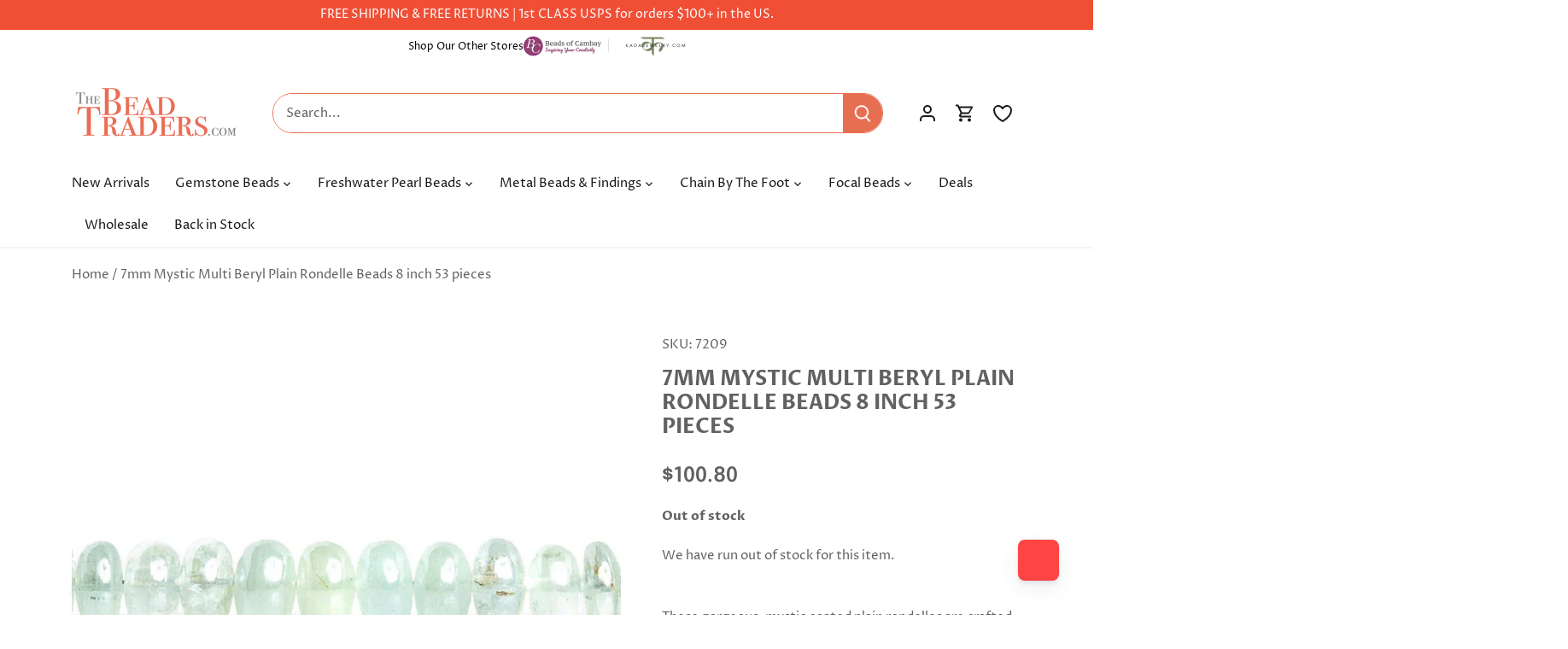

--- FILE ---
content_type: text/json
request_url: https://conf.config-security.com/model
body_size: 87
content:
{"title":"recommendation AI model (keras)","structure":"release_id=0x24:31:2b:4d:7c:66:5d:7a:2d:7c:3c:56:78:3a:4e:21:38:32:7c:54:59:76:25:35:6b:34:34:48:58;keras;5subcd5yhkuwqydffa4y4u0i14zblz9l0wfuly524jf8o3idpnavap6yrqh5un2hcquv2mdu","weights":"../weights/24312b4d.h5","biases":"../biases/24312b4d.h5"}

--- FILE ---
content_type: image/svg+xml
request_url: https://ij0mlb3e7b.execute-api.us-east-1.amazonaws.com/Prod/impact-badge?businessId=1910c322-1c77-410b-a26e-857009bdabd4&orientation=vertical&mainData=trees&treesData=&plasticData=&kelpData=&textColor=%230E4433&iconsColor=%230E4433&statFillColor=%23FFFFFF&statStrokeColor=%23B7EFE9&backgroundColor=transparent
body_size: 574058
content:
<svg xmlns="http://www.w3.org/2000/svg" width="320" height="165" viewBox="0 0 320 165">
  
    <defs>
      <style type="text/css">
        @font-face {
          font-family: 'Gilroy';
          src: url([data-uri]);
          font-weight: normal;
          font-style: normal;
        }
        @font-face {
          font-family: 'Gilroy';
          src: url([data-uri]);
          font-weight: 500;
          font-style: normal;
        }
        @font-face {
          font-family: 'Gilroy';
          src: url([data-uri]);
          font-weight: bold;
          font-style: normal;
        }
      </style>
    </defs>
  <rect x="0" y="0" width="100%" height="100%" fill="transparent" />
  <g transform="translate(42, 30)">
  <path d="M13.9229 45H28.6517V42.6688L19.3725 33.8383V28.2575L28.6517 37.0879V28.2575L19.3725 19.3564V13.7755L28.6517 22.6766V14.0581L13.9229 0V45Z" fill="#0E4433" stroke="none" stroke-width="2" transform="scale(1.1111111111111112)" />
  <path d="M0 37.0862L9.79471 27.7612V18.8601L0 28.2557V37.0862Z" fill="#0E4433" stroke="none" stroke-width="2" transform="scale(1.1111111111111112)" />
  <path d="M0 44.9984H9.79471V33.3422L0 42.6671V44.9984Z" fill="#0E4433" stroke="none" stroke-width="2" transform="scale(1.1111111111111112)" />
  <path d="M0 22.6771L9.79471 13.2815V4.38037L0 13.776V22.6771Z" fill="#0E4433" stroke="none" stroke-width="2" transform="scale(1.1111111111111112)" />
  </g>
  <text x="300" y="80" font-family="Gilroy" font-weight="bold" font-size="66" fill="#0E4433" text-anchor="end">10,785</text>
  <text x="300" y="110" font-family="Gilroy" font-weight="500" font-size="16" fill="#0E4433" text-anchor="end">Trees Planted</text>
  <text x="235" y="130" font-family="Arial, sans-serif" font-size="11" fill="#0E4433" text-anchor="end">Powered by</text>
  <g transform="translate(240, 120) scale(0.26087)">
  <path d="M13.9229 45H28.6517V42.6688L19.3725 33.8383V28.2575L28.6517 37.0879V28.2575L19.3725 19.3564V13.7755L28.6517 22.6766V14.0581L13.9229 0V45Z" fill="#0E4433" stroke="#0E4433" />
  <path d="M0 37.0862L9.79471 27.7612V18.8601L0 28.2557V37.0862Z" fill="#0E4433" stroke="#0E4433" />
  <path d="M0 44.9984H9.79471V33.3422L0 42.6671V44.9984Z" fill="#0E4433" stroke="#0E4433" />
  <path d="M173.214 38.6427H178.001V16.3193H173.95V15.6835L178.001 12.2219V6.35852L173.288 10.9504L173.214 38.6427Z" fill="#0E4433" stroke="#0E4433" />
  <path d="M60.5314 15.823C53.9034 15.823 49.4111 20.4855 49.4111 27.4792C49.4111 34.4729 53.9034 39.0648 60.4578 39.0648C65.8339 39.0648 69.8107 36.0271 70.768 31.5765H66.4967C65.8339 33.8371 63.6982 35.1794 60.7524 35.1794C56.7019 35.1794 53.9034 32.6362 53.9034 28.6801H70.9153V26.8434C70.8417 20.1323 66.7912 15.823 60.5314 15.823ZM53.9034 25.4305C54.198 21.8984 56.7756 19.7084 60.3842 19.7084C64.0664 19.7084 66.2021 21.969 66.2021 25.4305H53.9034Z" fill="#0E4433" stroke="#0E4433" />
  <path d="M86.1659 34.8972C82.1154 34.8972 79.5379 32.0714 79.5379 27.4796C79.5379 22.8878 82.1891 20.062 86.2395 20.062C89.4062 20.062 91.5419 21.7575 91.7628 24.3713H96.4761C96.4024 19.4969 92.352 15.894 86.1659 15.894C79.1696 15.894 74.751 20.5565 74.751 27.5502C74.751 34.544 79.1696 39.1358 86.1659 39.1358C91.9101 39.1358 96.0342 36.0275 96.5497 30.4466H91.8365C91.5419 33.1311 89.3326 34.8972 86.1659 34.8972Z" fill="#0E4433" stroke="#0E4433" />
  <path d="M111.048 15.823C104.273 15.823 99.7803 20.4855 99.7803 27.4792C99.7803 34.4729 104.199 39.0648 111.048 39.0648C117.897 39.0648 122.316 34.4729 122.316 27.4792C122.316 20.5561 117.897 15.823 111.048 15.823ZM111.122 34.8968C107.071 34.8968 104.641 32.0004 104.641 27.4792C104.641 23.0286 106.997 20.0616 110.974 20.0616C115.025 20.0616 117.455 23.0286 117.455 27.4792C117.529 32.0004 115.098 34.8968 111.122 34.8968Z" fill="#0E4433" stroke="#0E4433" />
  <path d="M143.092 19.2131H142.503C141.398 17.447 139.263 15.8222 136.096 15.8222C129.91 15.8222 125.712 20.2727 125.712 27.549C125.712 34.4014 129.394 39.0639 135.654 39.0639C139.189 39.0639 141.693 36.8033 142.65 34.7546H143.313V38.5694H148.026V7.48621H143.166V19.2131H143.092ZM136.906 34.9666C132.855 34.9666 130.572 31.8583 130.572 27.3371C130.572 22.8865 132.855 19.7782 136.906 19.7782C140.956 19.7782 143.313 22.8865 143.313 27.3371C143.313 31.9289 140.956 34.9666 136.906 34.9666Z" fill="#0E4433" stroke="#0E4433" />
  <path d="M194.942 33.2019H194.353L187.725 16.3181H182.423L191.849 38.6415H197.225L206.652 16.3181H201.497L194.942 33.2019Z" fill="#0E4433" stroke="#0E4433" />
  <path d="M229.257 26.8434C229.257 20.0616 225.207 15.823 218.873 15.823C212.245 15.823 207.753 20.4855 207.753 27.4792C207.753 34.4729 212.245 39.0648 218.8 39.0648C224.176 39.0648 228.152 36.0271 229.11 31.5765H224.838C224.176 33.8371 222.04 35.1794 219.094 35.1794C215.044 35.1794 212.245 32.6362 212.245 28.6801H229.257V26.8434V26.8434ZM212.319 25.4305C212.613 21.8984 215.191 19.7084 218.8 19.7084C222.482 19.7084 224.618 21.969 224.618 25.4305H212.319Z" fill="#0E4433" stroke="#0E4433" />
  <path d="M165.258 15.823C162.091 15.823 159.882 16.8827 158.409 19.779H157.82V16.2469H152.959V38.5702H157.82V27.4792C157.82 22.3222 159.808 19.9203 164.153 19.9203H168.498V15.823H165.258Z" fill="#0E4433" stroke="#0E4433" />
  <path d="M0 22.6771L9.79471 13.2815V4.38037L0 13.776V22.6771Z" fill="#0E4433" stroke="#0E4433" />
  </g>
</svg>

--- FILE ---
content_type: text/javascript
request_url: https://www.thebeadtraders.com/cdn/shop/t/109/assets/theme.aio.min.js?v=133847013605042050691765576762
body_size: 29517
content:
/*
Generated time: December 12, 2025 21:59
This file was created by the app developer. Feel free to contact the original developer with any questions. It was minified (compressed) by AVADA. AVADA do NOT own this script.
*/
!function($){var e,t,i,o,a,n,s,r,c,l,d,u,h,m,p,$=jQuery=$,f={sections:[]};theme.Shopify={formatMoney:function(e,t){function a(e,t){return void 0===e?t:e}function i(e,t,i,o){return t=a(t,2),i=a(i,","),o=a(o,"."),isNaN(e)||null==e?0:(t=(e=(e/100).toFixed(t)).split("."))[0].replace(/(\d)(?=(\d\d\d)+(?!\d))/g,"$1"+i)+(t[1]?o+t[1]:"")}"string"==typeof e&&(e=e.replace(".",""));var o="",n=/\{\{\s*(\w+)\s*\}\}/,t=t||this.money_format;switch(t.match(n)[1]){case"amount":o=i(e,2);break;case"amount_no_decimals":o=i(e,0);break;case"amount_with_comma_separator":o=i(e,2,".",",");break;case"amount_with_space_separator":o=i(e,2," ",",");break;case"amount_with_period_and_space_separator":o=i(e,2," ",".");break;case"amount_no_decimals_with_comma_separator":o=i(e,0,".",",");break;case"amount_no_decimals_with_space_separator":o=i(e,0," ","");break;case"amount_with_apostrophe_separator":o=i(e,2,"'",".");break;case"amount_with_decimal_separator":o=i(e,2,".",".")}return t.replace(n,o)},formatImage:function(e,t){return e?e.replace(/^(.*)\.([^\.]*)$/g,"$1_"+t+".$2"):""},Image:{imageSize:function(e){e=e.match(/.+_((?:pico|icon|thumb|small|compact|medium|large|grande)|\d{1,4}x\d{0,4}|x\d{1,4})[_\.@]/);return null!==e?e[1]:null},getSizedImageUrl:function(e,t){var i;return null==t?e:"master"==t?this.removeProtocol(e):null!=(i=e.match(/\.(jpg|jpeg|gif|png|bmp|bitmap|tiff|tif)(\?v=\d+)?$/i))?(e=e.split(i[0]),i=i[0],this.removeProtocol(e[0]+"_"+t+i)):null},removeProtocol:function(e){return e.replace(/http(s)?:/,"")}}};class g{constructor(o){var a=1<arguments.length&&void 0!==arguments[1]?arguments[1]:".cc-".concat(o),n=this;this.instances=[],$(document).on("cc:component:load",function(e,t,i){t===o&&$(i).find("".concat(a,":not(.cc-initialized)")).each(function(){n.init(this)})}),$(document).on("cc:component:unload",function(e,t,i){t===o&&$(i).find(a).each(function(){n.destroy(this)})}),$(a).each(function(){n.init(this)})}init(e){$(e).addClass("cc-initialized")}destroy(e){$(e).removeClass("cc-initialized")}registerInstance(e,t){this.instances.push({container:e,instance:t})}destroyInstance(t){this.instances=this.instances.filter(e=>{if(e.container===t)return"function"==typeof e.instance.destroy&&e.instance.destroy(),e.container!==t})}}function v(e){this.$container=e,this.cache={},this._cacheSelectors(),this._connectOptions(),this._connectToggle(),this._onFocusOut()}(p=document.createEvent("Event")).initEvent("throttled-scroll",!0,!0),window.addEventListener("scroll",(d=function(){window.dispatchEvent(p)},u=200,m=!(h=-1),function(){clearTimeout(h),h=setTimeout(d,u),m||(d.call(),m=!0,setTimeout(function(){m=!1},u))})),theme.Sections=new function(){var l=this;l._instances=[],l._deferredSectionTargets=[],l._sections=[],l._deferredLoadViewportExcess=300,l._deferredWatcherRunning=!1,l.init=function(){$(document).on("shopify:section:load",function(e){e=l._themeSectionTargetFromShopifySectionTarget(e.target);e&&l.sectionLoad(e)}).on("shopify:section:unload",function(e){e=l._themeSectionTargetFromShopifySectionTarget(e.target);e&&l.sectionUnload(e)}).on("shopify:section:reorder",function(e){e=l._themeSectionTargetFromShopifySectionTarget(e.target);e&&l.sectionReorder(e)}),$(window).on("throttled-scroll.themeSectionDeferredLoader debouncedresize.themeSectionDeferredLoader",l._processDeferredSections),l._deferredWatcherRunning=!0},l.register=function(e,t,i){l._sections.push({type:e,section:t,afterSectionLoadCallback:i?i.afterLoad:null,afterSectionUnloadCallback:i?i.afterUnload:null}),$('[data-section-type="'+e+'"]').each(function(){Shopify.designMode||i&&!1===i.deferredLoad||!l._deferredWatcherRunning?l.sectionLoad(this):l.sectionDeferredLoad(this,i)})},l.sectionDeferredLoad=function(e,t){l._deferredSectionTargets.push({target:e,deferredLoadViewportExcess:t&&t.deferredLoadViewportExcess?t.deferredLoadViewportExcess:l._deferredLoadViewportExcess}),l._processDeferredSections(!0)},l._processDeferredSections=function(e){if(l._deferredSectionTargets.length)for(var t=$(window).scrollTop(),i=t+$(window).height(),o=!0===e?l._deferredSectionTargets.length-1:0;o<l._deferredSectionTargets.length;o++){var a,n=l._deferredSectionTargets[o].target,s=l._deferredSectionTargets[o].deferredLoadViewportExcess,r=$(n).offset().top-s,c=t<r&&r<i;((c=c?c:t<(a=r+$(n).outerHeight()+2*s)&&a<i)||r<t&&i<a)&&(l.sectionLoad(n),l._deferredSectionTargets.splice(o,1),o--)}!0!==e&&0===l._deferredSectionTargets.length&&(l._deferredWatcherRunning=!1,$(window).off(".themeSectionDeferredLoader"))},l.sectionLoad=function(t){var i,e=l._sectionForTarget(t),o=!1;!1!==(o=e.section||e)&&((i={target:t,section:o,$shopifySectionContainer:$(t).closest(".shopify-section"),thisContext:{functions:o.functions,registeredEventListeners:[]}}).thisContext.registerEventListener=l._registerEventListener.bind(i.thisContext),l._instances.push(i),$(t).data("components")&&$(t).data("components").split(",").forEach(e=>{$(document).trigger("cc:component:load",[e,t])}),l._callSectionWith(o,"onSectionLoad",t,i.thisContext),l._callSectionWith(o,"afterSectionLoadCallback",t,i.thisContext),o.onSectionSelect&&i.$shopifySectionContainer.on("shopify:section:select",function(e){l._callSectionWith(o,"onSectionSelect",e.target,i.thisContext)}),o.onSectionDeselect&&i.$shopifySectionContainer.on("shopify:section:deselect",function(e){l._callSectionWith(o,"onSectionDeselect",e.target,i.thisContext)}),o.onBlockSelect&&$(t).on("shopify:block:select",function(e){l._callSectionWith(o,"onBlockSelect",e.target,i.thisContext)}),o.onBlockDeselect)&&$(t).on("shopify:block:deselect",function(e){l._callSectionWith(o,"onBlockDeselect",e.target,i.thisContext)})},l.sectionUnload=function(t){for(var e=l._sectionForTarget(t),i=-1,o=0;o<l._instances.length;o++)l._instances[o].target==t&&(i=o);if(-1<i){var a=l._instances[i];$(t).off("shopify:block:select shopify:block:deselect"),a.$shopifySectionContainer.off("shopify:section:select shopify:section:deselect"),l._callSectionWith(a.section,"onSectionUnload",t,a.thisContext),l._unloadRegisteredEventListeners(a.thisContext.registeredEventListeners),l._callSectionWith(e,"afterSectionUnloadCallback",t,a.thisContext),l._instances.splice(i),$(t).data("components")&&$(t).data("components").split(",").forEach(e=>{$(document).trigger("cc:component:unload",[e,t])})}else for(o=0;o<l._deferredSectionTargets.length;o++)if(l._deferredSectionTargets[o].target==t){l._deferredSectionTargets[o].splice(o,1);break}},l.sectionReorder=function(e){for(var t,i=-1,o=0;o<l._instances.length;o++)l._instances[o].target==e&&(i=o);-1<i&&(t=l._instances[i],l._callSectionWith(t.section,"onSectionReorder",e,t.thisContext))},l._registerEventListener=function(e,t,i){e.addEventListener(t,i),this.registeredEventListeners.push({element:e,eventType:t,callback:i})},l._unloadRegisteredEventListeners=function(e){e.forEach(e=>{e.element.removeEventListener(e.eventType,e.callback)})},l._callSectionWith=function(e,t,i,o){if("function"==typeof e[t])try{o?e[t].bind(o)(i):e[t](i)}catch(e){o=i.dataset.sectionType;console.warn("Theme warning: '".concat(t,"' failed for section '").concat(o,"'")),console.debug(i,e)}},l._themeSectionTargetFromShopifySectionTarget=function(e){e=$("[data-section-type]:first",e);return 0<e.length&&e[0]},l._sectionForTarget=function(e){for(var t=$(e).attr("data-section-type"),i=0;i<l._sections.length;i++)if(l._sections[i].type==t)return l._sections[i];return!1},l._sectionAlreadyRegistered=function(e){for(var t=0;t<l._sections.length;t++)if(l._sections[t].type==e)return!0;return!1}},theme.Disclosure=(n="[data-disclosure-list]",s="[data-disclosure-toggle]",r="[data-disclosure-input]",c="[data-disclosure-option]",l="disclosure-list--visible",v.prototype=$.extend({},v.prototype,{_cacheSelectors:function(){this.cache={$disclosureList:this.$container.find(n),$disclosureToggle:this.$container.find(s),$disclosureInput:this.$container.find(r),$disclosureOptions:this.$container.find(c)}},_connectToggle:function(){this.cache.$disclosureToggle.on("click",function(e){var t="true"===$(e.currentTarget).attr("aria-expanded");$(e.currentTarget).attr("aria-expanded",!t),this.cache.$disclosureList.toggleClass(l)}.bind(this))},_connectOptions:function(){this.cache.$disclosureOptions.on("click",function(e){e.preventDefault(),this._submitForm($(e.currentTarget).data("value"))}.bind(this))},_onFocusOut:function(){this.cache.$disclosureToggle.on("focusout",function(e){0===this.$container.has(e.relatedTarget).length&&this._hideList()}.bind(this)),this.cache.$disclosureList.on("focusout",function(e){e=0<$(e.currentTarget).has(e.relatedTarget).length;this.cache.$disclosureList.hasClass(l)&&!e&&this._hideList()}.bind(this)),this.$container.on("keyup",function(e){27===e.which&&(this._hideList(),this.cache.$disclosureToggle.focus())}.bind(this)),this.bodyOnClick=function(e){e=0<this.$container.has(e.target).length;this.cache.$disclosureList.hasClass(l)&&!e&&this._hideList()}.bind(this),$("body").on("click",this.bodyOnClick)},_submitForm:function(e){this.cache.$disclosureInput.val(e),this.$container.parents("form").submit()},_hideList:function(){this.cache.$disclosureList.removeClass(l),this.cache.$disclosureToggle.attr("aria-expanded",!1)},unload:function(){$("body").off("click",this.bodyOnClick),this.cache.$disclosureOptions.off(),this.cache.$disclosureToggle.off(),this.cache.$disclosureList.off(),this.$container.off()}}),v),theme.showQuickPopup=function(e,t){var i=$('<div class="simple-popup"/>'),o=t.offset(),a=t[0].getBoundingClientRect().left,e=(i.html(e).css({left:o.left,top:o.top}).hide(),$("body").append(i),-(i.outerWidth()-t.outerWidth())/2);a+e<0&&(e-=a+e-2),i.css({marginTop:-i.outerHeight()-10,marginLeft:e}),i.fadeIn(200).delay(3500).fadeOut(400,function(){$(this).remove()})},theme.scriptsLoaded={},theme.loadScriptOnce=function(e,t,i,o){var a;return"u"<typeof theme.scriptsLoaded[e]?(theme.scriptsLoaded[e]=[],(a=document.createElement("script")).src=e,(o||i)&&(a.async=!1),i&&i(),"function"==typeof t&&(theme.scriptsLoaded[e].push(t),a.readyState?a.onreadystatechange=function(){if("loaded"==a.readyState||"complete"==a.readyState){a.onreadystatechange=null;for(var e=0;e<theme.scriptsLoaded[this].length;e++)theme.scriptsLoaded[this][e]();theme.scriptsLoaded[this]=!0}}.bind(e):a.onload=function(){for(var e=0;e<theme.scriptsLoaded[this].length;e++)theme.scriptsLoaded[this][e]();theme.scriptsLoaded[this]=!0}.bind(e)),(o=document.getElementsByTagName("script")[0]).parentNode.insertBefore(a,o),!0):"object"!=typeof theme.scriptsLoaded[e]||"function"!=typeof t?("function"==typeof t&&t(),!1):void theme.scriptsLoaded[e].push(t)},theme.loadStyleOnce=function(e){var t,e=e.replace(/^https?:/,"");document.querySelector('link[href="'+encodeURI(e)+'"]')||((t=document.createElement("link")).href=e,t.rel="stylesheet",t.type="text/css",(e=document.getElementsByTagName("link")[0]).parentNode.insertBefore(t,e))},$.fn.clickyBoxes=function(e){if("destroy"!=e)return $(this).filter("select:not(.clickybox-replaced)").addClass("clickybox-replaced").each(function(){var e=$(this).attr("id"),t=$('<ul class="clickyboxes"/>').attr("id","clickyboxes-"+e).data("select",$(this)).insertAfter(this),e=$(this).is("[id]")?$('label[for="'+$(this).attr("id")+'"]'):$(this).siblings("label");0<e.length&&t.addClass("options-"+removeDiacritics(e.text()).toLowerCase().replace(/'/g,"").replace(/[^a-z0-9]+/g,"-").replace(/-+/g,"-").replace(/-*$/,"")),$(this).find("option").each(function(){$("<li/>").appendTo(t).append($('<a href="#"/>').attr("data-value",$(this).val()).html($(this).html()).addClass("opt--"+removeDiacritics($(this).text()).toLowerCase().replace(/'/g,"").replace(/[^a-z0-9]+/g,"-").replace(/-+/g,"-").replace(/-*$/,"")))}),$(this).hide().addClass("replaced").on("change.clickyboxes keyup.clickyboxes",function(){var e=$(this).val();t.find("a").removeClass("active").filter(function(){return $(this).attr("data-value")==e}).addClass("active")}).trigger("keyup"),t.on("click.clickyboxes","a",function(){var e;return $(this).hasClass("active")||((e=$(this).closest(".clickyboxes")).data("select").val($(this).data("value")).trigger("change"),e.trigger("change")),!1})});$(this).off(".clickyboxes"),$(this).next(".clickyboxes").off(".clickyboxes")},$.fn.selectReplace=function(e){if("destroy"!=e)return $(this).filter("select:not(.replaced, .noreplace)").addClass("replaced").each(function(){var e=$(this).find("option"),e=(0<e.filter(":selected").length?e.filter(":selected"):e.first()).text();$(this).wrap('<div class="pretty-select">').parent().addClass("id-"+$(this).attr("id")).append('<span class="text"><span class="value">'+e+'</span></span><svg fill="#000000" height="24" viewBox="0 0 24 24" width="24" xmlns="http://www.w3.org/2000/svg"><path d="M7.41 7.84L12 12.42l4.59-4.58L18 9.25l-6 6-6-6z"/><path d="M0-.75h24v24H0z" fill="none"/></svg>').toggleClass("plaintext",$(this).hasClass("plaintext"))}).on("change.selectreplace keyup.selectreplace",function(){$(this).siblings(".text").find(".value").html($(this).find(":selected").html())});$(this).off(".selectreplace")},theme.debounce=function(o){var a,n=1<arguments.length&&void 0!==arguments[1]?arguments[1]:700,s=2<arguments.length?arguments[2]:void 0;return function(){var e=this,t=arguments,i=s&&!a;clearTimeout(a),a=setTimeout(function(){a=null,s||o.apply(e,t)},n),i&&o.apply(e,t)}},(a=document.createEvent("Event")).initEvent("throttled-scroll",!0,!0),window.addEventListener("scroll",(e=function(){window.dispatchEvent(a)},t=200,o=!(i=-1),function(){clearTimeout(i),i=setTimeout(e,t),o||(e.call(),o=!0,setTimeout(function(){o=!1},t))}));class y{constructor(e,t){this.$container=e,this.namespace=t,this.cssClasses={visible:"cc-popup--visible",bodyNoScroll:"cc-popup-no-scroll",bodyNoScrollPadRight:"cc-popup-no-scroll-pad-right"}}open(e){var t,i;this.$container.data("freeze-scroll")&&($("body").addClass(this.cssClasses.bodyNoScroll),(t=document.createElement("div")).className="popup-scrollbar-measure",document.body.appendChild(t),i=t.getBoundingClientRect().width-t.clientWidth,document.body.removeChild(t),0<i)&&$("body").css("padding-right",i+"px").addClass(this.cssClasses.bodyNoScrollPadRight),this.$container.addClass(this.cssClasses.visible),this.previouslyActiveElement=document.activeElement,setTimeout(()=>{this.$container.find(".cc-popup-close")[0].focus()},500),$(window).on("keydown"+this.namespace,e=>{27===e.keyCode&&this.close()}),e&&e()}close(e){var t,i;this.$container.removeClass(this.cssClasses.visible),this.previouslyActiveElement&&$(this.previouslyActiveElement).focus(),$(window).off("keydown"+this.namespace),this.$container.data("freeze-scroll")&&(t=500,(i=this.$container.find(".cc-popup-modal")).length&&(t=parseFloat(getComputedStyle(i[0]).transitionDuration))&&0<t&&(t*=1e3),setTimeout(()=>{$("body").removeClass(this.cssClasses.bodyNoScroll).removeClass(this.cssClasses.bodyNoScrollPadRight).css("padding-right","0")},t)),e&&e()}}theme.initAnimateOnScroll=function(){if(document.body.classList.contains("cc-animate-enabled")&&768<=window.innerWidth){var i=typeof document.body.dataset.ccAnimateTimeout<"u"?document.body.dataset.ccAnimateTimeout:200;if("IntersectionObserver"in window){var t=new IntersectionObserver((e,t)=>{e.forEach(e=>{e.isIntersecting&&!e.target.classList.contains("cc-animate-complete")&&(setTimeout(()=>{e.target.classList.add("-in","cc-animate-complete")},i),setTimeout(()=>{e.target.classList.remove("data-cc-animate"),e.target.style.transitionDuration=null,e.target.style.transitionDelay=null},5e3),t.unobserve(e.target))})});document.querySelectorAll("[data-cc-animate]:not(.cc-animate-init)").forEach(e=>{e.dataset.ccAnimateDelay&&(e.style.transitionDelay=e.dataset.ccAnimateDelay),e.dataset.ccAnimateDuration&&(e.style.transitionDuration=e.dataset.ccAnimateDuration),e.dataset.ccAnimate&&e.classList.add(e.dataset.ccAnimate),e.classList.add("cc-animate-init"),t.observe(e)})}else for(var e=document.querySelectorAll("[data-cc-animate]:not(.cc-animate-init)"),o=0;o<e.length;o++)e[o].classList.add("-in","cc-animate-complete")}},theme.initAnimateOnScroll(),document.addEventListener("shopify:section:load",()=>{setTimeout(theme.initAnimateOnScroll,100)});try{window.matchMedia("(min-width: 768px)").addEventListener("change",e=>{e.matches&&setTimeout(theme.initAnimateOnScroll,100)})}catch{}class b{constructor(e){this.container=e,this.selectors={inputMin:".cc-price-range__input--min",inputMax:".cc-price-range__input--max",control:".cc-price-range__control",controlMin:".cc-price-range__control--min",controlMax:".cc-price-range__control--max",bar:".cc-price-range__bar",activeBar:".cc-price-range__bar-active"},this.controls={min:{barControl:e.querySelector(this.selectors.controlMin),input:e.querySelector(this.selectors.inputMin)},max:{barControl:e.querySelector(this.selectors.controlMax),input:e.querySelector(this.selectors.inputMax)}},this.controls.min.value=parseInt(""===this.controls.min.input.value?this.controls.min.input.placeholder:this.controls.min.input.value),this.controls.max.value=parseInt(""===this.controls.max.input.value?this.controls.max.input.placeholder:this.controls.max.input.value),this.valueMin=this.controls.min.input.min,this.valueMax=this.controls.min.input.max,this.valueRange=this.valueMax-this.valueMin,[this.controls.min,this.controls.max].forEach(e=>{e.barControl.setAttribute("aria-valuemin",this.valueMin),e.barControl.setAttribute("aria-valuemax",this.valueMax),e.barControl.setAttribute("tabindex",0)}),this.controls.min.barControl.setAttribute("aria-valuenow",this.controls.min.value),this.controls.max.barControl.setAttribute("aria-valuenow",this.controls.max.value),this.bar=e.querySelector(this.selectors.bar),this.activeBar=e.querySelector(this.selectors.activeBar),this.inDrag=!1,this.rtl=document.querySelector("html[dir=rtl]"),this.bindEvents(),this.render()}getPxToValueRatio(){var e=this.bar.clientWidth/(this.valueMax-this.valueMin);return this.rtl?-e:e}getPcToValueRatio(){return 100/(this.valueMax-this.valueMin)}setActiveControlValue(e){isNaN(parseInt(e))||(e=this.activeControl===this.controls.min?(""===e&&(e=this.valueMin),e=Math.max(this.valueMin,e),Math.min(e,this.controls.max.value)):(""===e&&(e=this.valueMax),e=Math.min(this.valueMax,e),Math.max(e,this.controls.min.value)),this.activeControl.value=Math.round(e),this.activeControl.input.value!=this.activeControl.value&&(this.activeControl.value==this.activeControl.input.placeholder?this.activeControl.input.value="":this.activeControl.input.value=this.activeControl.value,this.activeControl.input.dispatchEvent(new CustomEvent("change",{bubbles:!0,cancelable:!1,detail:{sender:"theme:component:price_range"}}))),this.activeControl.barControl.setAttribute("aria-valuenow",this.activeControl.value))}render(){this.drawControl(this.controls.min),this.drawControl(this.controls.max),this.drawActiveBar()}drawControl(e){var t=(e.value-this.valueMin)*this.getPcToValueRatio()+"%";this.rtl?e.barControl.style.right=t:e.barControl.style.left=t}drawActiveBar(){var e=(this.controls.min.value-this.valueMin)*this.getPcToValueRatio()+"%",t=(this.valueMax-this.controls.max.value)*this.getPcToValueRatio()+"%";this.rtl?(this.activeBar.style.left=t,this.activeBar.style.right=e):(this.activeBar.style.left=e,this.activeBar.style.right=t)}handleControlTouchStart(e){e.preventDefault(),this.startDrag(e.target,e.touches[0].clientX),this.boundControlTouchMoveEvent=this.handleControlTouchMove.bind(this),this.boundControlTouchEndEvent=this.handleControlTouchEnd.bind(this),window.addEventListener("touchmove",this.boundControlTouchMoveEvent),window.addEventListener("touchend",this.boundControlTouchEndEvent)}handleControlTouchMove(e){this.moveDrag(e.touches[0].clientX)}handleControlTouchEnd(e){e.preventDefault(),window.removeEventListener("touchmove",this.boundControlTouchMoveEvent),window.removeEventListener("touchend",this.boundControlTouchEndEvent),this.stopDrag()}handleControlMouseDown(e){e.preventDefault(),this.startDrag(e.target,e.clientX),this.boundControlMouseMoveEvent=this.handleControlMouseMove.bind(this),this.boundControlMouseUpEvent=this.handleControlMouseUp.bind(this),window.addEventListener("mousemove",this.boundControlMouseMoveEvent),window.addEventListener("mouseup",this.boundControlMouseUpEvent)}handleControlMouseMove(e){this.moveDrag(e.clientX)}handleControlMouseUp(e){e.preventDefault(),window.removeEventListener("mousemove",this.boundControlMouseMoveEvent),window.removeEventListener("mouseup",this.boundControlMouseUpEvent),this.stopDrag()}startDrag(e,t){this.controls.min.barControl===e?this.activeControl=this.controls.min:this.activeControl=this.controls.max,this.dragStartX=t,this.dragStartValue=this.activeControl.value,this.inDrag=!0}moveDrag(e){this.inDrag&&(e=this.dragStartValue+(e-this.dragStartX)/this.getPxToValueRatio(),this.setActiveControlValue(e),this.render())}stopDrag(){this.inDrag=!1}handleControlKeyDown(e){"ArrowRight"===e.key?this.incrementControlFromKeypress(e.target,10):"ArrowLeft"===e.key&&this.incrementControlFromKeypress(e.target,-10)}incrementControlFromKeypress(e,t){this.controls.min.barControl===e?this.activeControl=this.controls.min:this.activeControl=this.controls.max,this.setActiveControlValue(this.activeControl.value+t/this.getPxToValueRatio()),this.render()}handleInputChange(e){e.target.value=e.target.value.replace(/\D/g,""),e.detail&&"theme:component:price_range"==e.detail.sender||(this.controls.min.input===e.target?this.activeControl=this.controls.min:this.activeControl=this.controls.max,this.setActiveControlValue(e.target.value),this.render())}handleInputKeyup(e){setTimeout(function(){this.value=this.value.replace(/\D/g,"")}.bind(e.target),10)}bindEvents(){[this.controls.min,this.controls.max].forEach(e=>{e.barControl.addEventListener("touchstart",this.handleControlTouchStart.bind(this)),e.barControl.addEventListener("mousedown",this.handleControlMouseDown.bind(this)),e.barControl.addEventListener("keydown",this.handleControlKeyDown.bind(this)),e.input.addEventListener("change",this.handleInputChange.bind(this)),e.input.addEventListener("keyup",this.handleInputKeyup.bind(this))})}destroy(){}}class w extends g{constructor(){var e=0<arguments.length&&void 0!==arguments[0]?arguments[0]:"price-range";super(e,1<arguments.length&&void 0!==arguments[1]?arguments[1]:".cc-".concat(e))}init(e){super.init(e),this.registerInstance(e,new b(e))}destroy(e){this.destroyInstance(e),super.destroy(e)}}new w;class _{constructor(e){this.accordion=e,this.itemClass=".cc-accordion-item",this.titleClass=".cc-accordion-item__title",this.panelClass=".cc-accordion-item__panel",this.allowMultiOpen="true"===this.accordion.dataset.allowMultiOpen,this.allowMultiOpen||(this.activeItem=this.accordion.querySelector("".concat(this.itemClass,"[open]"))),this.bindEvents()}static addPanelHeight(e){e.style.height="".concat(e.scrollHeight,"px")}static removePanelHeight(e){e.getAttribute("style"),e.removeAttribute("style")}open(e,t){t.style.height="0",e.open=!0,_.addPanelHeight(t),setTimeout(()=>{e.classList.add("is-open")},10),this.allowMultiOpen||(this.activeItem&&this.activeItem!==e&&(t=this.activeItem.querySelector(this.panelClass),this.close(this.activeItem,t)),this.activeItem=e)}close(e,t){_.addPanelHeight(t),e.classList.remove("is-open"),e.classList.add("is-closing"),this.activeItem===e&&(this.activeItem=null),setTimeout(()=>{t.style.height="0"},10)}handleClick(e){var t=e.target.closest(this.titleClass);t&&(e.preventDefault(),e=t.parentNode,t=t.nextElementSibling,e.open?this.close(e,t):this.open(e,t))}handleTransition(e){var t;e.target.matches(this.panelClass)&&((t=(e=e.target).parentNode).classList.contains("is-closing")&&(t.classList.remove("is-closing"),t.open=!1),_.removePanelHeight(e))}bindEvents(){this.clickHandler=this.handleClick.bind(this),this.transitionHandler=this.handleTransition.bind(this),this.accordion.addEventListener("click",this.clickHandler),this.accordion.addEventListener("transitionend",this.transitionHandler)}destroy(){this.accordion.removeEventListener("click",this.clickHandler),this.accordion.removeEventListener("transitionend",this.transitionHandler)}}class T extends g{constructor(){var e=0<arguments.length&&void 0!==arguments[0]?arguments[0]:"accordion";super(e,1<arguments.length&&void 0!==arguments[1]?arguments[1]:".cc-".concat(e))}init(e){super.init(e),this.registerInstance(e,new _(e))}destroy(e){this.destroyInstance(e),super.destroy(e)}}new T,theme.VideoManager=new function(){var n=this;n._permitPlayback=function(e){return!($(e).hasClass("video-container--background")&&$(window).outerWidth()<768)},n.youtubeVars={incrementor:0,apiReady:!1,videoData:{},toProcessSelector:'.video-container[data-video-type="youtube"]:not(.video--init)'},n.youtubeApiReady=function(){n.youtubeVars.apiReady=!0,n._loadYoutubeVideos()},n._loadYoutubeVideos=function(e){$(n.youtubeVars.toProcessSelector,e).length&&(n.youtubeVars.apiReady?$(n.youtubeVars.toProcessSelector,e).each(function(){var e,t,i,o;n._permitPlayback($(this))&&($(this).addClass("video--init"),n.youtubeVars.incrementor++,e="theme-yt-video-"+n.youtubeVars.incrementor,$(this).data("video-container-id",e),t=$('<div class="video-container__video-element">').attr("id",e).appendTo($(".video-container__video",this)),o=$(this).data("video-autoplay"),i=$(this).data("video-loop"),o=new YT.Player(e,{height:"360",width:"640",videoId:$(this).data("video-id"),playerVars:{iv_load_policy:3,modestbranding:1,autoplay:0,loop:i?1:0,playlist:$(this).data("video-id"),rel:0,showinfo:0},events:{onReady:n._onYoutubePlayerReady.bind({autoplay:o,loop:i,$container:$(this)}),onStateChange:n._onYoutubePlayerStateChange.bind({autoplay:o,loop:i,$container:$(this)})}}),n.youtubeVars.videoData[e]={id:e,container:this,videoElement:t,player:o})}):theme.loadScriptOnce("https://www.youtube.com/iframe_api"))},n._onYoutubePlayerReady=function(e){e.target.setPlaybackQuality("hd1080"),this.autoplay&&(e.target.mute(),e.target.playVideo()),n._initBackgroundVideo(this.$container)},n._onYoutubePlayerStateChange=function(t){if(t.data==YT.PlayerState.PLAYING&&(this.$container.addClass("video--play-started"),this.autoplay&&t.target.mute(),this.loop)){var i=t.target.getDuration()-1;if(2<i){let e=function(){t.target.getCurrentTime()>i&&t.target.seekTo(0),setTimeout(e,250)};e;e()}}},n._unloadYoutubeVideos=function(e){for(var t in n.youtubeVars.videoData){var i=n.youtubeVars.videoData[t];if($(e).find(i.container).length)return i.player.destroy(),void delete n.youtubeVars.videoData[t]}},n.vimeoVars={incrementor:0,apiReady:!1,videoData:{},toProcessSelector:'.video-container[data-video-type="vimeo"]:not(.video--init)'},n.vimeoApiReady=function(){n.vimeoVars.apiReady=!0,n._loadVimeoVideos()},n._loadVimeoVideos=function(e){$(n.vimeoVars.toProcessSelector,e).length&&(n.vimeoVars.apiReady?$(n.vimeoVars.toProcessSelector,e).each(function(){var t,e,i,o,a;n._permitPlayback($(this))&&($(this).addClass("video--init"),n.vimeoVars.incrementor++,t=$(this),e="theme-vi-video-"+n.vimeoVars.incrementor,$(this).data("video-container-id",e),i=$('<div class="video-container__video-element">').attr("id",e).appendTo($(".video-container__video",this)),o=!!$(this).data("video-autoplay"),(a=new Vimeo.Player(e,{url:$(this).data("video-url"),width:640,loop:$(this).data("video-autoplay"),autoplay:o,muted:t.hasClass("video-container--background")||o})).on("playing",function(){$(this).addClass("video--play-started")}.bind(this)),a.ready().then(function(){var e;o&&(a.setVolume(0),a.play()),a.element&&a.element.width&&a.element.height&&(e=parseInt(a.element.height)/parseInt(a.element.width),t.find(".video-container__video").css("padding-bottom",100*e+"%")),n._initBackgroundVideo(t)}),n.vimeoVars.videoData[e]={id:e,container:this,videoElement:i,player:a,autoPlay:o})}):window.define?theme.loadScriptOnce("https://player.vimeo.com/api/player.js",function(){n.vimeoVars.apiReady=!0,n._loadVimeoVideos(),window.define=window.tempDefine},function(){window.tempDefine=window.define,window.define=null}):theme.loadScriptOnce("https://player.vimeo.com/api/player.js",function(){n.vimeoVars.apiReady=!0,n._loadVimeoVideos()}))},n._unloadVimeoVideos=function(e){for(var t in n.vimeoVars.videoData){var i=n.vimeoVars.videoData[t];if($(e).find(i.container).length)return i.player.unload(),void delete n.vimeoVars.videoData[t]}},n._loadThirdPartyApis=function(e){n._permitPlayback($(".video-container",e))&&(n._loadYoutubeVideos(e),n._loadVimeoVideos(e))},n.mp4Vars={incrementor:0,videoData:{},toProcessSelector:'.video-container[data-video-type="mp4"]:not(.video--init)'},n._loadMp4Videos=function(e){$(n.mp4Vars.toProcessSelector,e).length&&$(n.mp4Vars.toProcessSelector,e).addClass("video--init").each(function(){n.mp4Vars.incrementor++;$(this);var e="theme-mp-video-"+n.mp4Vars.incrementor,t=($(this).data("video-container-id",e),$('<div class="video-container__video-element">').attr("id",e).appendTo($(".video-container__video",this))),i=$("<video playsinline>");$(this).data("video-loop")&&i.attr("loop","loop"),$(this).hasClass("video-container--background")||i.attr("controls","controls"),$(this).data("video-autoplay")&&(i.attr({autoplay:"autoplay",muted:"muted"}),i[0].muted=!0,i.one("loadeddata",function(){this.play()})),i.on("playing",function(){$(this).addClass("video--play-started")}.bind(this)),i.attr("src",$(this).data("video-url")).appendTo(t),n.mp4Vars.videoData[e]={element:i[0]}})},n._unloadMp4Videos=function(e){},n._initBackgroundVideo=function(e){var t;e.hasClass("video-container--background")&&e.find(".video-container__video iframe").length&&((t=function(){var e=$(".video-container__media",this),e=e.length?e:this,t=e.width(),e=e.height(),i=t/e,o=$(".video-container__video iframe",this),o=o.attr("width")/o.attr("height"),a=$(".video-container__video",this);o<i?a.css({marginTop:(e-(i=t/o+150))/2-75,marginInlineStart:"",height:150+i,width:""}):a.css({marginTop:-75,marginInlineStart:(t-(i=t*o+150*o))/2,height:e+150,width:i})}).bind(e)(),$(window).on("debouncedresize."+e.data("video-container-id"),t.bind(e)))},this.onSectionLoad=function(t){$(".video-container[data-video-url]:not([data-video-type])").each(function(){var e=$(this).data("video-url");-1<e.indexOf(".mp4")&&$(this).attr("data-video-type","mp4"),-1<e.indexOf("vimeo.com")&&($(this).attr("data-video-type","vimeo"),$(this).attr("data-video-id",e.split("?")[0].split("/").pop())),(-1<e.indexOf("youtu.be")||-1<e.indexOf("youtube.com"))&&($(this).attr("data-video-type","youtube"),-1<e.indexOf("v=")?$(this).attr("data-video-id",e.split("v=").pop().split("&")[0]):$(this).attr("data-video-id",e.split("?")[0].split("/").pop()))}),n._loadThirdPartyApis(t),n._loadMp4Videos(t),$(window).on("debouncedresize.video-manager-resize",function(){n._loadThirdPartyApis(t)}),$(".video-container__play",t).on("click",function(e){e.preventDefault();e=$(this).closest(".video-container"),e.addClass("video-container--playing"),$(t).trigger("cc:video:play"),e=e.data("video-container-id");0===e.indexOf("theme-yt-video")?n.youtubeVars.videoData[e].player.playVideo():0===e.indexOf("theme-vi-video")?n.vimeoVars.videoData[e].player.play():0===e.indexOf("theme-mp-video")&&n.mp4Vars.videoData[e].element.play()}),$(".video-container__stop",t).on("click",function(e){e.preventDefault();e=$(this).closest(".video-container"),e.removeClass("video-container--playing"),$(t).trigger("cc:video:stop"),e=e.data("video-container-id");0===e.indexOf("theme-yt-video")?n.youtubeVars.videoData[e].player.stopVideo():(n.vimeoVars.videoData[e].player.pause(),n.vimeoVars.videoData[e].player.setCurrentTime(0))})},this.onSectionUnload=function(e){$(".video-container__play, .video-container__stop",e).off("click"),$(window).off("."+$(".video-container").data("video-container-id")),$(window).off("debouncedresize.video-manager-resize"),n._unloadYoutubeVideos(e),n._unloadVimeoVideos(e),n._unloadMp4Videos(e),$(e).trigger("cc:video:stop")}},window.onYouTubeIframeAPIReady=function(){theme.VideoManager.youtubeApiReady()},f.sections.push({name:"video",section:theme.VideoManager}),theme.MapSection=new function(){var o=this;o.config={zoom:14,styles:{default:[],silver:[{elementType:"geometry",stylers:[{color:"#f5f5f5"}]},{elementType:"labels.icon",stylers:[{visibility:"off"}]},{elementType:"labels.text.fill",stylers:[{color:"#616161"}]},{elementType:"labels.text.stroke",stylers:[{color:"#f5f5f5"}]},{featureType:"administrative.land_parcel",elementType:"labels.text.fill",stylers:[{color:"#bdbdbd"}]},{featureType:"poi",elementType:"geometry",stylers:[{color:"#eeeeee"}]},{featureType:"poi",elementType:"labels.text.fill",stylers:[{color:"#757575"}]},{featureType:"poi.park",elementType:"geometry",stylers:[{color:"#e5e5e5"}]},{featureType:"poi.park",elementType:"labels.text.fill",stylers:[{color:"#9e9e9e"}]},{featureType:"road",elementType:"geometry",stylers:[{color:"#ffffff"}]},{featureType:"road.arterial",elementType:"labels.text.fill",stylers:[{color:"#757575"}]},{featureType:"road.highway",elementType:"geometry",stylers:[{color:"#dadada"}]},{featureType:"road.highway",elementType:"labels.text.fill",stylers:[{color:"#616161"}]},{featureType:"road.local",elementType:"labels.text.fill",stylers:[{color:"#9e9e9e"}]},{featureType:"transit.line",elementType:"geometry",stylers:[{color:"#e5e5e5"}]},{featureType:"transit.station",elementType:"geometry",stylers:[{color:"#eeeeee"}]},{featureType:"water",elementType:"geometry",stylers:[{color:"#c9c9c9"}]},{featureType:"water",elementType:"labels.text.fill",stylers:[{color:"#9e9e9e"}]}],retro:[{elementType:"geometry",stylers:[{color:"#ebe3cd"}]},{elementType:"labels.text.fill",stylers:[{color:"#523735"}]},{elementType:"labels.text.stroke",stylers:[{color:"#f5f1e6"}]},{featureType:"administrative",elementType:"geometry.stroke",stylers:[{color:"#c9b2a6"}]},{featureType:"administrative.land_parcel",elementType:"geometry.stroke",stylers:[{color:"#dcd2be"}]},{featureType:"administrative.land_parcel",elementType:"labels.text.fill",stylers:[{color:"#ae9e90"}]},{featureType:"landscape.natural",elementType:"geometry",stylers:[{color:"#dfd2ae"}]},{featureType:"poi",elementType:"geometry",stylers:[{color:"#dfd2ae"}]},{featureType:"poi",elementType:"labels.text.fill",stylers:[{color:"#93817c"}]},{featureType:"poi.park",elementType:"geometry.fill",stylers:[{color:"#a5b076"}]},{featureType:"poi.park",elementType:"labels.text.fill",stylers:[{color:"#447530"}]},{featureType:"road",elementType:"geometry",stylers:[{color:"#f5f1e6"}]},{featureType:"road.arterial",elementType:"geometry",stylers:[{color:"#fdfcf8"}]},{featureType:"road.highway",elementType:"geometry",stylers:[{color:"#f8c967"}]},{featureType:"road.highway",elementType:"geometry.stroke",stylers:[{color:"#e9bc62"}]},{featureType:"road.highway.controlled_access",elementType:"geometry",stylers:[{color:"#e98d58"}]},{featureType:"road.highway.controlled_access",elementType:"geometry.stroke",stylers:[{color:"#db8555"}]},{featureType:"road.local",elementType:"labels.text.fill",stylers:[{color:"#806b63"}]},{featureType:"transit.line",elementType:"geometry",stylers:[{color:"#dfd2ae"}]},{featureType:"transit.line",elementType:"labels.text.fill",stylers:[{color:"#8f7d77"}]},{featureType:"transit.line",elementType:"labels.text.stroke",stylers:[{color:"#ebe3cd"}]},{featureType:"transit.station",elementType:"geometry",stylers:[{color:"#dfd2ae"}]},{featureType:"water",elementType:"geometry.fill",stylers:[{color:"#b9d3c2"}]},{featureType:"water",elementType:"labels.text.fill",stylers:[{color:"#92998d"}]}],dark:[{elementType:"geometry",stylers:[{color:"#212121"}]},{elementType:"labels.icon",stylers:[{visibility:"off"}]},{elementType:"labels.text.fill",stylers:[{color:"#757575"}]},{elementType:"labels.text.stroke",stylers:[{color:"#212121"}]},{featureType:"administrative",elementType:"geometry",stylers:[{color:"#757575"}]},{featureType:"administrative.country",elementType:"labels.text.fill",stylers:[{color:"#9e9e9e"}]},{featureType:"administrative.land_parcel",stylers:[{visibility:"off"}]},{featureType:"administrative.locality",elementType:"labels.text.fill",stylers:[{color:"#bdbdbd"}]},{featureType:"poi",elementType:"labels.text.fill",stylers:[{color:"#757575"}]},{featureType:"poi.park",elementType:"geometry",stylers:[{color:"#181818"}]},{featureType:"poi.park",elementType:"labels.text.fill",stylers:[{color:"#616161"}]},{featureType:"poi.park",elementType:"labels.text.stroke",stylers:[{color:"#1b1b1b"}]},{featureType:"road",elementType:"geometry.fill",stylers:[{color:"#2c2c2c"}]},{featureType:"road",elementType:"labels.text.fill",stylers:[{color:"#8a8a8a"}]},{featureType:"road.arterial",elementType:"geometry",stylers:[{color:"#373737"}]},{featureType:"road.highway",elementType:"geometry",stylers:[{color:"#3c3c3c"}]},{featureType:"road.highway.controlled_access",elementType:"geometry",stylers:[{color:"#4e4e4e"}]},{featureType:"road.local",elementType:"labels.text.fill",stylers:[{color:"#616161"}]},{featureType:"transit",elementType:"labels.text.fill",stylers:[{color:"#757575"}]},{featureType:"water",elementType:"geometry",stylers:[{color:"#000000"}]},{featureType:"water",elementType:"labels.text.fill",stylers:[{color:"#3d3d3d"}]}],night:[{elementType:"geometry",stylers:[{color:"#242f3e"}]},{elementType:"labels.text.fill",stylers:[{color:"#746855"}]},{elementType:"labels.text.stroke",stylers:[{color:"#242f3e"}]},{featureType:"administrative.locality",elementType:"labels.text.fill",stylers:[{color:"#d59563"}]},{featureType:"poi",elementType:"labels.text.fill",stylers:[{color:"#d59563"}]},{featureType:"poi.park",elementType:"geometry",stylers:[{color:"#263c3f"}]},{featureType:"poi.park",elementType:"labels.text.fill",stylers:[{color:"#6b9a76"}]},{featureType:"road",elementType:"geometry",stylers:[{color:"#38414e"}]},{featureType:"road",elementType:"geometry.stroke",stylers:[{color:"#212a37"}]},{featureType:"road",elementType:"labels.text.fill",stylers:[{color:"#9ca5b3"}]},{featureType:"road.highway",elementType:"geometry",stylers:[{color:"#746855"}]},{featureType:"road.highway",elementType:"geometry.stroke",stylers:[{color:"#1f2835"}]},{featureType:"road.highway",elementType:"labels.text.fill",stylers:[{color:"#f3d19c"}]},{featureType:"transit",elementType:"geometry",stylers:[{color:"#2f3948"}]},{featureType:"transit.station",elementType:"labels.text.fill",stylers:[{color:"#d59563"}]},{featureType:"water",elementType:"geometry",stylers:[{color:"#17263c"}]},{featureType:"water",elementType:"labels.text.fill",stylers:[{color:"#515c6d"}]},{featureType:"water",elementType:"labels.text.stroke",stylers:[{color:"#17263c"}]}],aubergine:[{elementType:"geometry",stylers:[{color:"#1d2c4d"}]},{elementType:"labels.text.fill",stylers:[{color:"#8ec3b9"}]},{elementType:"labels.text.stroke",stylers:[{color:"#1a3646"}]},{featureType:"administrative.country",elementType:"geometry.stroke",stylers:[{color:"#4b6878"}]},{featureType:"administrative.land_parcel",elementType:"labels.text.fill",stylers:[{color:"#64779e"}]},{featureType:"administrative.province",elementType:"geometry.stroke",stylers:[{color:"#4b6878"}]},{featureType:"landscape.man_made",elementType:"geometry.stroke",stylers:[{color:"#334e87"}]},{featureType:"landscape.natural",elementType:"geometry",stylers:[{color:"#023e58"}]},{featureType:"poi",elementType:"geometry",stylers:[{color:"#283d6a"}]},{featureType:"poi",elementType:"labels.text.fill",stylers:[{color:"#6f9ba5"}]},{featureType:"poi",elementType:"labels.text.stroke",stylers:[{color:"#1d2c4d"}]},{featureType:"poi.park",elementType:"geometry.fill",stylers:[{color:"#023e58"}]},{featureType:"poi.park",elementType:"labels.text.fill",stylers:[{color:"#3C7680"}]},{featureType:"road",elementType:"geometry",stylers:[{color:"#304a7d"}]},{featureType:"road",elementType:"labels.text.fill",stylers:[{color:"#98a5be"}]},{featureType:"road",elementType:"labels.text.stroke",stylers:[{color:"#1d2c4d"}]},{featureType:"road.highway",elementType:"geometry",stylers:[{color:"#2c6675"}]},{featureType:"road.highway",elementType:"geometry.stroke",stylers:[{color:"#255763"}]},{featureType:"road.highway",elementType:"labels.text.fill",stylers:[{color:"#b0d5ce"}]},{featureType:"road.highway",elementType:"labels.text.stroke",stylers:[{color:"#023e58"}]},{featureType:"transit",elementType:"labels.text.fill",stylers:[{color:"#98a5be"}]},{featureType:"transit",elementType:"labels.text.stroke",stylers:[{color:"#1d2c4d"}]},{featureType:"transit.line",elementType:"geometry.fill",stylers:[{color:"#283d6a"}]},{featureType:"transit.station",elementType:"geometry",stylers:[{color:"#3a4762"}]},{featureType:"water",elementType:"geometry",stylers:[{color:"#0e1626"}]},{featureType:"water",elementType:"labels.text.fill",stylers:[{color:"#4e6d70"}]}]}},o.apiStatus=null,this.geolocate=function(e){var i=$.Deferred(),t=new google.maps.Geocoder,e=e.data("address-setting");return t.geocode({address:e},function(e,t){t!==google.maps.GeocoderStatus.OK&&i.reject(t),i.resolve(e)}),i},this.createMap=function(t){var i=$(".map-section__map-container",t);return o.geolocate(i).then(function(e){e={zoom:o.config.zoom,styles:o.config.styles[$(t).data("map-style")],center:e[0].geometry.location,scrollwheel:!1,disableDoubleClickZoom:!0,disableDefaultUI:!0,zoomControl:!0};o.map=new google.maps.Map(i[0],e),o.center=o.map.getCenter(),new google.maps.Marker({map:o.map,position:o.center,clickable:!1});google.maps.event.addDomListener(window,"resize",function(){google.maps.event.trigger(o.map,"resize"),o.map.setCenter(o.center)})}.bind(this)).fail(function(){var e,t;switch(status){case"ZERO_RESULTS":e=theme.strings.addressNoResults;break;case"OVER_QUERY_LIMIT":e=theme.strings.addressQueryLimit;break;default:e=theme.strings.addressError}Shopify.designMode&&((t=i.parents(".map-section")).addClass("page-width map-section--load-error"),t.find(".map-section__wrapper").html('<div class="errors text-center">'+e+"</div>"))})},this.onSectionLoad=function(e){var t=$(e),e=(window.gm_authFailure=function(){Shopify.designMode&&(t.addClass("page-width map-section--load-error"),t.find(".map-section__wrapper").html('<div class="errors text-center">'+theme.strings.authError+"</div>"))},t.data("api-key"));"string"==typeof e&&""!==e&&theme.loadScriptOnce("https://maps.googleapis.com/maps/api/js?key="+e,function(){o.createMap(t)})},this.onSectionUnload=function(e){typeof window.google<"u"&&typeof google.maps<"u"&&google.maps.event.clearListeners(o.map,"resize")}},f.sections.push({name:"map",section:theme.MapSection}),theme.Popup=new function(){var n="cc-theme-popup-dismissed";this.onSectionLoad=function(e){this.namespace=theme.namespaceFromSection(e),this.$container=$(e),this.popup=new y(this.$container,this.namespace);var e=this.$container.data("dismiss-for-days"),t=this.$container.data("delay-seconds"),i=!0,o=this.$container.data("test-mode"),a=window.localStorage.getItem(n);a&&((new Date).getTime()-a)/864e5<e&&(i=!1),this.$container.find(".cc-popup-form__response").length&&(i=!0,t=1,this.$container.find(".cc-popup-form__response--success").length)&&this.functions.popupSetAsDismissed.call(this),((i=document.querySelector(".shopify-challenge__container")?!1:i)||o)&&setTimeout(()=>{this.popup.open()},1e3*t),this.$container.on("click"+this.namespace,".cc-popup-close, .cc-popup-background",()=>{this.popup.close(()=>{this.functions.popupSetAsDismissed.call(this)})})},this.onSectionSelect=function(){this.popup.open()},this.functions={popupSetAsDismissed:function(){window.localStorage.setItem(n,(new Date).getTime())}},this.onSectionUnload=function(){this.$container.off(this.namespace)}},f.sections.push({name:"newsletter-popup",section:theme.Popup}),theme.StoreAvailability=function(e){var n="store-availability-loading",o="cc-location";this.onSectionLoad=function(e){this.namespace=theme.namespaceFromSection(e),this.$container=$(e),this.productId=this.$container.data("store-availability-container"),this.sectionUrl=this.$container.data("section-url"),this.$modal,this.$container.addClass("store-availability-initialized"),this.transitionDurationMS=1e3*parseFloat(getComputedStyle(e).transitionDuration),this.removeFixedHeightTimeout=-1,$(window).on("cc-variant-updated".concat(this.namespace).concat(this.productId),(e,t)=>{t.product.id===this.productId&&this.functions.updateContent.bind(this)(t.variant?t.variant.id:null,t.product.title,this.$container.data("has-only-default-variant"),t.variant&&typeof t.variant.available<"u")}),this.$container.data("single-variant-id")&&this.functions.updateContent.bind(this)(this.$container.data("single-variant-id"),this.$container.data("single-variant-product-title"),this.$container.data("has-only-default-variant"),this.$container.data("single-variant-product-available"))},this.onSectionUnload=function(){$(window).off("cc-variant-updated".concat(this.namespace).concat(this.productId)),this.$container.off("click"),this.$modal&&this.$modal.off("click")},this.functions={getUserLocation:function(){return new Promise((t,e)=>{var i;(i=sessionStorage[o]?JSON.parse(sessionStorage[o]):i)?t(i):navigator.geolocation?navigator.geolocation.getCurrentPosition(function(e){e={latitude:e.coords.latitude,longitude:e.coords.longitude};fetch("/localization.json",{method:"PUT",headers:{"Content-Type":"application/json"},body:JSON.stringify(e)}),sessionStorage[o]=JSON.stringify(e),t(e)},function(){t(!1)},{maximumAge:36e5,timeout:5e3}):t(!1)})},getAvailableStores:function(e,t){return $.get(this.sectionUrl.replace("VARIANT_ID",e),t)},calculateDistance:function(e,t,i){var o=Math.PI/180,i="metric"===i?6378.14:3959,a=e.latitude*o,n=t.latitude*o,e=e.longitude*o-t.longitude*o,t=Math.pow(Math.sin((a-n)/2),2)+Math.cos(a)*Math.cos(n)*Math.pow(Math.sin(e/2),2);return i*(2*Math.atan2(Math.sqrt(t),Math.sqrt(1-t)))},updateLocationDistances:function(t){var i=this.$modal.find("[data-unit-system]").data("unit-system"),o=this;this.$modal.find('[data-distance="false"]').each(function(){var e={latitude:parseFloat($(this).data("latitude")),longitude:parseFloat($(this).data("longitude"))};e.latitude&&e.longitude&&(e=o.functions.calculateDistance(t,e,i).toFixed(1),$(this).html(e),setTimeout(()=>{$(this).closest(".store-availability-list__location__distance").addClass("-in")},0)),$(this).attr("data-distance","true")})},updateContent:function(i,o,a,e){this.$container.off("click","[data-store-availability-modal-open]"),this.$container.off("click"+this.namespace,".cc-popup-close, .cc-popup-background"),$(".store-availabilities-modal").remove(),e?(this.$container.addClass(n),0<this.transitionDurationMS&&this.$container.css("height",this.$container.outerHeight()+"px")):(this.$container.addClass(n),0<this.transitionDurationMS&&this.$container.css("height","0px")),e&&this.functions.getAvailableStores.call(this,i,e=>{var t;0<e.trim().length&&!e.includes("NO_PICKUP")&&(this.$container.html(e),this.$container.html(this.$container.children().first().html()),this.$container.find("[data-store-availability-modal-product-title]").html(o),a&&this.$container.find(".store-availabilities-modal__variant-title").remove(),this.$container.find(".cc-popup").appendTo("body"),this.$modal=$("body").find(".store-availabilities-modal"),t=new y(this.$modal,this.namespace),this.$container.on("click","[data-store-availability-modal-open]",()=>(t.open(),this.functions.getUserLocation().then(t=>{t&&this.$modal.find('[data-distance="false"]').length&&this.functions.getAvailableStores.call(this,i,e=>{this.$modal.find(".store-availabilities-list").html($(e).find(".store-availabilities-list").html()),this.functions.updateLocationDistances.bind(this)(t)})}),!1)),this.$modal.on("click"+this.namespace,".cc-popup-close, .cc-popup-background",()=>{t.close()}),this.$container.removeClass(n),0<this.transitionDurationMS)&&(e=this.$container.find(".store-availability-container").outerHeight(),this.$container.css("height",0<e?e+"px":""),clearTimeout(this.removeFixedHeightTimeout),this.removeFixedHeightTimeout=setTimeout(()=>{this.$container.css("height","")},this.transitionDurationMS))})}},this.onSectionLoad(e)},f.sections.push({name:"store-availability",section:theme.StoreAvailability}),theme.icons={left:'<svg fill="#000000" height="24" viewBox="0 0 24 24" width="24" xmlns="http://www.w3.org/2000/svg"><path d="M0 0h24v24H0z" fill="none"/><path d="M20 11H7.83l5.59-5.59L12 4l-8 8 8 8 1.41-1.41L7.83 13H20v-2z"/></svg>',right:'<svg fill="#000000" height="24" viewBox="0 0 24 24" width="24" xmlns="http://www.w3.org/2000/svg"><path d="M0 0h24v24H0z" fill="none"/><path d="M12 4l-1.41 1.41L16.17 11H4v2h12.17l-5.58 5.59L12 20l8-8z"/></svg>',close:'<svg fill="#000000" height="24" viewBox="0 0 24 24" width="24" xmlns="http://www.w3.org/2000/svg"><path d="M19 6.41L17.59 5 12 10.59 6.41 5 5 6.41 10.59 12 5 17.59 6.41 19 12 13.41 17.59 19 19 17.59 13.41 12z"/><path d="M0 0h24v24H0z" fill="none"/></svg>',chevronLeft:'<svg fill="#000000" viewBox="0 0 24 24" height="24" width="24" xmlns="http://www.w3.org/2000/svg"><path d="M 14.51,6.51 14,6 8,12 14,18 14.51,17.49 9.03,12 Z"></path></svg>',chevronRight:'<svg fill="#000000" viewBox="0 0 24 24" height="24" width="24" xmlns="http://www.w3.org/2000/svg"><path d="M 10,6 9.49,6.51 14.97,12 9.49,17.49 10,18 16,12 Z"></path></svg>',tick:'<svg xmlns="http://www.w3.org/2000/svg" width="24" height="24" viewBox="0 0 24 24" fill="none" stroke="currentColor" stroke-width="2" stroke-linecap="round" stroke-linejoin="round" class="feather feather-check"><polyline points="20 6 9 17 4 12"></polyline></svg>'},theme.viewport={isXs:()=>$(window).outerWidth()<768,isSm:()=>768<=$(window).outerWidth(),isMd:()=>992<=$(window).outerWidth(),isLg:()=>1200<=$(window).outerWidth(),scrollTo:function(e){var t=1<arguments.length&&void 0!==arguments[1]?arguments[1]:-1,i=2<arguments.length&&void 0!==arguments[2]?arguments[2]:1e3,o=3<arguments.length&&void 0!==arguments[3]?arguments[3]:0,a=4<arguments.length&&void 0!==arguments[4]&&arguments[4];e&&"string"==typeof e&&(e=$(e)),a&&(o+=$("#toolbar").outerHeight()),-1===t&&e&&e.length&&(t=e.offset().top-o),$("html,body").animate({scrollTop:t},i)}},theme.browser={isSafari:()=>-1!=navigator.userAgent.indexOf("Safari")&&-1==navigator.userAgent.indexOf("Chrome")},theme.device={isTouch:()=>{try{return document.createEvent("TouchEvent"),!0}catch{return!1}}};try{theme.Shopify.features=JSON.parse(document.documentElement.querySelector("#shopify-features").textContent)}catch{theme.Shopify.features={}}if(theme.productData={},!theme.imageLazyLoader){for(var k=document.querySelectorAll('img[loading="lazy"][data-lazy-src],[data-lazy-bg]'),C=0;C<k.length;C++){var S=k[C],x=S.clientWidth||500,L=S.getAttribute("data-lazy-src");L?S.setAttribute("src",L.replace("{width}x",x+"x")):(L=S.getAttribute("data-lazy-bg"))&&(S.style.backgroundImage="url("+L.replace("{width}x",x+"x")+")")}theme.imageLazyLoader={loadLazyImage:()=>{},loadLazyImages:()=>{}}}theme.namespaceFromSection=function(e){return[".",$(e).data("section-type"),$(e).data("section-id")].join("")},theme.initContentSlider=function(e,o){var s=$(".slideshow .slide",e).length-1,t="instant"==$(this).data("transition")?0:1e3;$(this).data("transition-speed")&&(t=$(this).data("transition-speed")),$(".slideshow",e).each(function(){$(this).on("init",function(){setTimeout(()=>{$(".slideshow",e).find('img[loading="lazy"]').each(function(){theme.imageLazyLoader.loadLazyImage($(this)[0]),$(this).attr("loading","auto")})},5e3)}).slick({autoplay:$(this).data("autoplay"),fade:"slide"!=$(this).data("transition"),speed:t,autoplaySpeed:1e3*$(this).data("autoplay-speed"),arrows:"arrows"==$(this).data("navigation"),dots:"dots"==$(this).data("navigation"),infinite:!0,useTransform:!0,prevArrow:'<button type="button" class="slick-prev" aria-label="'+theme.strings.previous+'">'+theme.icons.chevronLeft+"</button>",nextArrow:'<button type="button" class="slick-next" aria-label="'+theme.strings.next+'">'+theme.icons.chevronRight+"</button>",pauseOnHover:!1,cssEase:"cubic-bezier(0.25, 1, 0.5, 1)",lazyLoad:0<$(this).find("[data-lazy]").length?"ondemand":null,responsive:[{breakpoint:768,settings:{fade:"slide"!=$(this).data("transition"),speed:"instant"==$(this).data("transition")?0:750,arrows:!1,dots:"none"!=$(this).data("navigation"),lazyLoad:0<$(this).find("[data-lazy]").length?"progressive":null}}]}).on("beforeChange",function(e,t,i,o){var a=!(o<i&&(i!==s||0!==o)||0==i&&o===s)||1===o&&0===i?"left":"right",n=($(this).addClass("direction-".concat(a)),$(t.$slides.get(i)));n.addClass("-outgoing").addClass("-leaving"),setTimeout(()=>{$(this).removeClass("direction-left").removeClass("direction-right"),n.removeClass("-outgoing")},i===s&&o==o||0===i&&o===s?600:100),setTimeout(()=>{n.removeClass("-leaving")},1e3)}).on("afterChange",function(e,t,i){o&&o(i)})})},theme.uncontainImages=function(e){if($(".reading-column [data-fullwidth]:not(.uncontain)",e).addClass("uncontain"),0<$(".reading-column .uncontain").length){let e=function(){var t=("rgb(255, 0, 1)"==$("#page-wrap-inner").css("border-color")?$(window):$(".container:visible:first")).width();$(".reading-column .uncontain").each(function(){var e=$(this).closest("div:not(.uncontain), p:not(.uncontain)").width();$(this).css({width:t,marginLeft:-(t-e)/2,maxWidth:"none"})})};e;$(window).on("resize.wideimgs wideimgs.wideimgs",e).trigger("wideimgs"),$(function(){e()})}else $(window).off(".wideimgs")},theme.formatMoney=function(e){var t=1<arguments.length&&void 0!==arguments[1]?arguments[1]:theme.money_format_with_code_preference,e=theme.Shopify.formatMoney(e,t);return theme.settings.superscriptDecimals&&(t.includes("{{amount}}")||t.includes("{{ amount }}")||t.includes("{{amount_with_apostrophe_separator}}")||t.includes("{{ amount_with_apostrophe_separator }}")?(e=e.replace(".","<sup>"),theme.settings.currencyCodeEnabled&&(e=e.replace(" ","</sup> ")),e+="</sup>"):(t.includes("{{amount_with_comma_separator}}")||t.includes("{{ amount_with_comma_separator }}"))&&(e=e.replace(",","<sup>"),theme.settings.currencyCodeEnabled&&(e=e.replace(" ","</sup> ")),e+="</sup>")),e},theme.utils={getUrlParameter:function(e){e=e.replace(/[\[]/,"\\[").replace(/[\]]/,"\\]");e=new RegExp("[\\?&]"+e+"=([^&#]*)").exec(location.search);return null===e?"":decodeURIComponent(e[1].replace(/\+/g," "))},cookie:{create:function(e,t,i){var o,a="";i&&((o=new Date).setTime(o.getTime()+24*i*60*60*1e3),a="; expires="+o.toUTCString()),document.cookie=e+"="+t+a+"; path=/"},read:function(e){var t=e+"=";try{for(var i=document.cookie.split(";"),o=0;o<i.length;o++){for(var a=i[o];" "==a.charAt(0);)a=a.substring(1,a.length);if(0==a.indexOf(t))return a.substring(t.length,a.length)}}catch{}return null},erase:function(e){theme.utils.cookie.create(e,"",-1)},exists:function(e){return typeof theme.utils.cookie.read(e)<"u"}}},theme.OptionManager=new function(){var c=this;c._getVariantOptionElement=function(e,t){return t.find('select[name="id"] option[value="'+e.id+'"]')},c.selectors={container:".product-container",gallery:".product-gallery",priceArea:".product-price",submitButton:".product-form input[type=submit], .product-form button[type=submit]",multiOption:".option-selectors"},c.strings={priceNonExistent:theme.strings.priceNonExistent,buttonDefault:theme.strings.buttonDefault,buttonNoStock:theme.strings.buttonNoStock,buttonNoVariant:theme.strings.buttonNoVariant,unitPriceSeparator:theme.strings.unitPriceSeparator,inventoryNotice:theme.strings.onlyXLeft},c._getString=function(e,t){e=c.strings[e];return e=t?e.replace("[PRICE]",'<span class="theme-money">'+theme.formatMoney(t.price)+"</span>"):e},c.getProductData=function(e){var t,i=e.data("product-id");return theme.productData[i]||(t=document.getElementById("ccProductJson-"+i))&&(theme.productData[i]=JSON.parse(t.innerHTML)),(t=theme.productData[i])||console.warn("CC: Product data missing (id: "+e.data("product-id")+")"),t},c.getBaseUnit=function(e){return 1===e.unit_price_measurement.reference_value?e.unit_price_measurement.reference_unit:e.unit_price_measurement.reference_value+e.unit_price_measurement.reference_unit},c.addVariantUrlToHistory=function(e){e&&(e=window.location.protocol+"//"+window.location.host+window.location.pathname+"?variant="+e.id,window.history.replaceState({path:e},"",e))},c.updateWeight=function(e,t){e=c._getVariantOptionElement(e,t).data("weight");e?t.find(".product-weight").removeClass("product-weight--no-weight").find(".product-weight__value").html(e):t.find(".product-weight").addClass("product-weight--no-weight").find(".product-weight__value").empty()},c.updateSku=function(e,t){t.find(".sku .sku__value").html(e?e.sku:""),t.find(".sku").toggleClass("sku--no-sku",!e||!e.sku)},c.updateBarcode=function(e,t){t.find(".barcode .barcode__value").html(e?e.barcode:""),t.find(".barcode").toggleClass("barcode--no-barcode",!e||!e.barcode)},c.updateInventoryNotice=function(e,t){e=c._getVariantOptionElement(e,t).data("inventory");e?t.find(".product-inventory-notice").removeClass("product-inventory-notice--no-inventory").html(c._getString("inventoryNotice").replace("[[ quantity ]]",e)):t.find(".product-inventory-notice").addClass("product-inventory-notice--no-inventory").empty()},c.updateInventoryLimit=function(e,t){e=c._getVariantOptionElement(e,t).data("inventory");e?t.find("[data-limit]").attr("data-limit",e):t.find("[data-limit]").attr("data-limit","")},c.updateBackorder=function(e,t){var i=t.find(".backorder");i.length&&(e&&e.available&&e.inventory_management&&"out"==c._getVariantOptionElement(e,t).data("stock")?(t=c.getProductData(i.closest("form")),i.find(".backorder__variant").html(t.title+(0<=e.title.indexOf("Default")?"":" - "+e.title)),i.removeClass("hidden")):i.addClass("hidden"))},c.updatePrice=function(e,t){var i,o,t=t.find(c.selectors.priceArea);t.removeClass("on-sale"),e?(i=$("<div>"),$('<span class="current-price theme-money">').html(theme.formatMoney(e.price)).appendTo(i),e.compare_at_price>e.price&&(i.append(" "),$('<span class="was-price theme-money">').html(theme.formatMoney(e.compare_at_price)).appendTo(i),t.addClass("on-sale")),e.unit_price_measurement&&(o=$('<div class="unit-price">').appendTo(i),$('<span class="unit-price__price theme-money">').html(theme.formatMoney(e.unit_price,theme.money_format)).appendTo(o),$('<span class="unit-price__separator">').html(c._getString("unitPriceSeparator")).appendTo(o),$('<span class="unit-price__unit">').html(c.getBaseUnit(e)).appendTo(o)),t.html(i.html())):t.html(c._getString("priceNonExistent",e))},c._updateButtonText=function(e,t,i){e.each(function(){var e=c._getString("button"+t,i);!1!==e&&($(this).is("input")?$(this).val(e):$(this).html(e))})},c.updateButtons=function(e,t){var i=t.find(c.selectors.submitButton),t=t.find(c.selectors.submitButton+" .button-text");e&&1==e.available?(i.removeAttr("disabled").attr("data-btn-type","add-to-cart").removeClass("product-add--adding"),c._updateButtonText(t,"Default",e)):(i.attr("disabled","disabled").attr("data-btn-type","unavailable"),e?c._updateButtonText(t,"NoStock",e):c._updateButtonText(t,"NoVariant",e))},c.updateContainerStatusClasses=function(e,t){t.toggleClass("variant-status--unavailable",!e.available),t.toggleClass("variant-status--backorder",e.available&&e.inventory_management&&"out"==c._getVariantOptionElement(e,t).data("stock"))},c.initProductOptions=function(e){$(e).not(".theme-init").addClass("theme-init").each(function(){var s,r=$(this);r.is("select")&&(s=c.getProductData(r.closest("form")),r.on("change.themeProductOptions firstrun.themeProductOptions",function(e){if(!$(this).is("input[type=radio]:not(:checked)")){var t=e.detail;if(!t&&!1!==t)for(var i=0;i<s.variants.length;i++)s.variants[i].id==$(this).val()&&(t=s.variants[i]);var o=$(this).closest(c.selectors.container);c.updatePrice(t,o),c.updateButtons(t,o),t&&t.featured_media&&o.find(c.selectors.gallery).trigger("variantImageSelected",t),c.updateBarcode(t,o),c.updateWeight(t,o),c.updateSku(t,o),c.updateInventoryNotice(t,o),c.updateBackorder(t,o),c.updateContainerStatusClasses(t,o),c.updateInventoryLimit(t,o),$(window).trigger("cc-variant-updated",{variant:t,product:s}),$(this).closest("form").data("enable-history-state")&&"change"==e.type&&c.addVariantUrlToHistory(t),o.find(".quickbuy-container").trigger("changedsize")}}),r.closest(c.selectors.container).find(c.selectors.multiOption).on("change.themeProductOptions","select",function(){var e=[];$(this).closest(c.selectors.multiOption).find("select").each(function(){e.push($(this).val())});for(var t=!1,i=0;i<s.variants.length;i++){for(var o=s.variants[i],a=0,n=0;n<e.length;n++)o.options[n]==e[n]&&a++;if(a==e.length){t=o;break}}t&&r.val(t.id),r[0].dispatchEvent(new CustomEvent("change",{bubbles:!0,cancelable:!1,detail:t}))}),r.trigger("firstrun")),theme.applyAjaxToProductForm(r.closest("form"))})},c.unloadProductOptions=function(e){$(e).removeClass("theme-init").each(function(){$(this).trigger("unloading").off(".themeProductOptions"),$(this).closest(c.selectors.container).find(c.selectors.multiOption).off(".themeProductOptions"),theme.removeAjaxFromProductForm($(this).closest("form"))})}},theme.loadCartNoteMonitor=function(e){$('.cart-form [name="note"]',e).on("change.themeLoadCartNoteMonitor",function(){$.post(theme.routes.cart_url+"/update.js",{note:$(this).val()},function(e){},"json")})},theme.unloadCartNoteMonitor=function(e){$('.cart-form [name="note"]',e).off("change.themeLoadCartNoteMonitor")},theme.loadProductGrid=function(e){$(window).trigger("normheights"),theme.loadInPlaceQuantityAdjustment(e),theme.applyAjaxToProductForm($("form.product-form",e)),$(e).on("mouseenter.swatchHover",".swatch-option[data-media-url]",function(){var e=$(this).closest(".product-block").find(".image__primary .rimage__image");e.attr("data-lazy-src",$(this).data("media-url")),theme.imageLazyLoader.loadLazyImage(e[0])})},theme.unloadProductGrid=function(e){theme.unloadInPlaceQuantityAdjustment(e),theme.removeAjaxFromProductForm($("form.product-form",e)),$(e).off(".swatchHover")},theme.ProductMediaGallery=function(a){var n=this,s={},o=a.find(".view-in-space"),t=a.data("enable-zoom")&&!theme.device.isTouch(),e=a.data("slideshow-mob-nav"),r=!1,c=!0,l=($(window).on("resize",function(){$(".thumbnails",a).width("100%").width($(".thumbnails",a).width())}),$(".thumbnails",a).on("init reInit setPosition",function(e){var t,i=$(this).find(".slick-slide:last");0<i.length&&(i=i.position().left+i.outerWidth(!0),t=$(this).width(),$(this).toggleClass("slick-slider--all-visible",i<t)),setTimeout(function(){$(e.target).find(".slick-slide").attr({tabindex:"0","aria-hidden":"false"})})}).slick({slidesToShow:7,slidesToScroll:4,infinite:!1,speed:400,prevArrow:'<button type="button" class="slick-prev" aria-label="'+theme.strings.previous+'">'+theme.icons.chevronLeft+"</button>",nextArrow:'<button type="button" class="slick-next" aria-label="'+theme.strings.next+'">'+theme.icons.chevronRight+"</button>",responsive:[{breakpoint:1500,settings:{slidesToShow:6,slidesToScroll:3}},{breakpoint:1200,settings:{slidesToShow:5,slidesToScroll:3}},{breakpoint:767,settings:{arrows:!1,slidesToShow:4.5,slidesToScroll:4}}]})),d=$(".product-slideshow",a).slick({fade:!1,speed:500,arrows:!0,dots:!1,infinite:!1,useTransform:!0,adaptiveHeight:!0,prevArrow:'<button type="button" class="slick-prev" aria-label="'+theme.strings.previous+'">'+theme.icons.chevronLeft+"</button>",nextArrow:'<button type="button" class="slick-next" aria-label="'+theme.strings.next+'">'+theme.icons.chevronRight+"</button>",cssEase:"cubic-bezier(0.25, 1, 0.5, 1)",responsive:[{breakpoint:767,settings:{dots:"dots"===e,arrows:"arrows"===e}}]}).on("beforeChange",function(e,t,i,o){t=$(t.$slides.get(o)),o=$('.thumbnail[data-media-id="'.concat(t.data("media-id"),'"]'),a);a.attr("data-full-image-width",o.data("full-image-width")),o.addClass("active").siblings(".active").removeClass("active"),!1===r?l.slick("slickGoTo",o.index()):r=!1,a.attr("data-current-media-type",t.data("media-type")),n.setCurrentMedia(t,!1)}).on("afterChange",function(e,t,i){a.trigger("refresh-zoom");var o,t=$(t.$slides.get(i));"local"===t.data("media-host")&&(o=t[0].querySelector(".js-video"))&&(o.style.width="calc(100% - 1px)",setTimeout(()=>{o.style.width="100%"}))});this.Image=function(e){this.destroy=function(){a.trigger("zoom.destroy")},this.pause=function(){a.trigger("zoom.destroy")},a.closest(".quickbuy-form").length&&$.colorbox.resize()},this.Video=function(e){var t,i,o=e[0],a=o.querySelector(".product-media__poster"),n=o.querySelector("template");n&&(i=o.querySelector(".product-media--frame-inner"),theme.browser.isSafari()&&"local"===o.dataset.mediaHost&&n.content.querySelector(".js-video").setAttribute("autoplay","autoplay"),i.appendChild(n.content),n.remove(),i.style.paddingBottom=100/o.querySelector("video, iframe").getAttribute("aspect-ratio")+"%",e.closest(".slick-slider").slick("refresh"),t=o.querySelector(".js-video"),theme.viewport.isSm())&&a.classList.add("product-media__poster--hide"),this.play=function(){if(t)switch(o.dataset.mediaHost){case"youtube":t.contentWindow.postMessage('{"event":"command","func":"playVideo","args":""}',"*");break;case"vimeo":t.contentWindow.postMessage('{"method":"play"}',"*");break;case"local":t.play()}a.classList.add("product-media__poster--hide")},this.pause=function(){if(t)switch(o.dataset.mediaHost){case"youtube":t.contentWindow.postMessage('{"event":"command","func":"pauseVideo","args":""}',"*");break;case"vimeo":t.contentWindow.postMessage('{"method":"pause"}',"*");break;case"local":t.pause()}},this.destroy=function(){},a.addEventListener("click",this.play,{once:!0}),s[e.data("media-id")]=this},this.Model=function(e){var t={play:function(){},pause:function(){},destroy:function(){}},i=e.find("model-viewer")[0];this.init=function(){window.ShopifyXR&&o.length&&(o.attr("data-shopify-model3d-id",e.data("media-id")),window.ShopifyXR.setupXRElements())},this.play=function(){t.play()},this.pause=function(){window.ShopifyXR&&o.length&&(o.attr("data-shopify-model3d-id",o.data("shopify-model3d-first-id")),o.attr("data-shopify-title",o.data("shopify-first-title")),window.ShopifyXR.setupXRElements())},this.destroy=function(){},this.initAugmentedReality=function(){$(".model-json",a).length&&window.Shopify.loadFeatures([{name:"shopify-xr",version:"1.0",onLoad:function i(){window.ShopifyXR?(window.ShopifyXR.addModels(JSON.parse($(".model-json",a).html())),window.ShopifyXR.setupXRElements()):document.addEventListener("shopify_xr_initialized",function e(t){i(),t.target.removeEventListener(t.type,e)})}}])},theme.loadStyleOnce("https://cdn.shopify.com/shopifycloud/model-viewer-ui/assets/v1.0/model-viewer-ui.css"),window.Shopify.loadFeatures([{name:"model-viewer-ui",version:"1.0",onLoad:function(){t=new Shopify.ModelViewerUI(i)}.bind(this)}]),e.find("model-viewer").on("shopify_model_viewer_ui_toggle_play",function(){e.addClass("product-media-model--playing"),d.slick("slickSetOption","swipe",!1),d.slick("slickSetOption","accessibility",!1)}),e.find("model-viewer").on("shopify_model_viewer_ui_toggle_pause",function(){e.removeClass("product-media-model--playing"),d.slick("slickSetOption","swipe",!0),d.slick("slickSetOption","accessibility",!0)}),s[e.data("media-id")]=this,window.ShopifyXR||this.initAugmentedReality()},this.pauseAllMedia=function(){for(var e in s)s.hasOwnProperty(e)&&s[e].pause()},this.setCurrentMedia=function(t,e,i){var o=!(3<arguments.length&&void 0!==arguments[3])||arguments[3];t.length&&(e&&(r=!i,d.slick("slickGoTo",t.data("slick-index"),c),c=!1),this.pauseAllMedia(),e=function(e){e=s.hasOwnProperty(t.data("media-id"))?s[t.data("media-id")]:new e(t);return"function"==typeof e.init?e.init():768<=$(window).width()&&"function"==typeof e.play&&o&&e.play(),e},"image"===t.data("media-type")?e(n.Image):"video"===t.data("media-type")?e(n.Video):"model"===t.data("media-type")?e(n.Model):console.warn("CC: Media is unknown",t))},this.destroy=function(){for(var e in s)s.hasOwnProperty(e)&&s[e].destroy();$(".main a.main-img-link--lightbox",a).off("click"),$(".thumbnails .thumbnail",a).off("click"),$(".thumbnails",a).slick("unslick").off("init reInit setPosition"),$(".product-slideshow",a).slick("unslick"),a.off("variantImageSelected")},setTimeout(()=>{a.find(".product-media").each(function(e){n.setCurrentMedia($(this),!1,!1,!1)})},1e3),(0===a.find(".product-media--image").length&&1===a.find(".product-gallery--hover-veil").length||a.data("enable-zoom")&&theme.device.isTouch())&&a.find(".product-gallery--hover-veil").remove(),a.on("click",".main a.main-img-link--lightbox",function(){return 580<=$(window).height()&&768<=$(window).width()&&(1==a.find("img:not(.zoomImg)").length?$.colorbox({href:$(this).attr("href"),minWidth:"200",maxWidth:"96%",maxHeight:"96%"}):($("#gallery-cont").remove(),$('<div id="gallery-cont"/>').append(a.find(".thumbnails a[data-media-type='image']").clone().attr({rel:"gallery",title:""})).hide().appendTo("body").children().colorbox({className:"product-gallery--popup",minWidth:"200",maxWidth:"96%",maxHeight:"96%",next:theme.icons.right,previous:theme.icons.left,close:theme.icons.close}).filter('[href="'+$(this).attr("href")+'"]').first().click())),!1}),a.on("click",".thumbnails .thumbnail",function(e){e.preventDefault();e=a.find('.product-media[data-media-id="'.concat($(this).data("media-id"),'"]'));n.setCurrentMedia(e,!0,!1)}),a.on("variantImageSelected",function(e,t){t=a.find('.product-media[data-media-id="'.concat(t.featured_media.id,'"]'));n.setCurrentMedia(t,!0,!0)}),a.on("initzoom",function(){var e,i;t&&((e=function(){var e,t=a.find(".main .product-media.slick-active .main-img-link");t.length&&t.attr("href")!==i&&(a.removeClass("gallery-loaded"),(e=new Image).onload=()=>{setTimeout(()=>{a.addClass("gallery-loaded")},0)},e.src=t.attr("href"),i=t.attr("href"),t.trigger("zoom.destroy").removeClass("zoom-enabled"),theme.viewport.isSm())&&a.width()<a.data("full-image-width")&&(t.hasClass("zoom-enabled")||t.zoom({url:t.attr("href")}).addClass("zoom-enabled"))})(),$(window).on("debouncedresize",e),a.on("refresh-zoom",e))}),a.trigger("initzoom")},theme.initProductForm=function(a){var i=theme.OptionManager.getProductData(a),n=a.find(".qty-adjuster"),e=(theme.OptionManager.initProductOptions($('[name="id"]',a)),","+a.find(".option-selectors").data("box-options")+",");if(0<$(".selector-wrapper:not(.has-clickyboxes) select",a).filter(function(){return 0<=e.indexOf(","+$(this).closest(".selector-wrapper").find("label").html()+",")}).clickyBoxes().parent().addClass("has-clickyboxes").length)for(var t=0;t<i.options.length;t++){for(var o,s={},r=0;r<i.variants.length;r++){var c=i.variants[r];"u"<typeof s[c.options[t]]&&(s[c.options[t]]=!1),c.available&&(s[c.options[t]]=!0)}for(o in s)s[o]||$(".selector-wrapper:eq("+t+") .clickyboxes li a",a).filter(function(){return $(this).attr("data-value")==o}).addClass("unavailable")}function l(){var t,i=a.find('select[name="id"]').val(),e=JSON.parse($("#LimitedCartJson").html()),o=!1;e&&e.items&&i&&(o=e.items.some(e=>{if(e.id==i)return t=e,!0})),n.attr("data-line-item-id",i),o?((o=a.find(".product-add")).removeClass("product-add--adding"),o.attr("data-btn-type","in-cart"),o.find(".button-text").text(theme.strings.removeFromCart),theme.loadInPlaceQuantityAdjustment(a.parent(),e),theme.applyAjaxToProductForm(a.parent()),a.find(".qty-adjuster__value").val(t.quantity),theme.updateAdjusterButtonsDisabledState(n,!1,!0)):(a.removeClass("product-form--added"),theme.updateAdjusterButtonsDisabledState(n,!0),a.find(".qty-adjuster--loading").removeClass("qty-adjuster--loading"))}a.find('select:not([name="id"])').selectReplace().closest(".selector-wrapper").addClass("has-pretty-select"),a.closest(".quickbuy-form").length&&a.find('[name="id"]').on("change",function(){setTimeout(function(){$.colorbox.resize()},10)});var d=a.hasClass("product-form--not-quickbuy");d&&(l(),$(window).on("cc-cart-updated",()=>{$('[name="id"]',a).trigger("change")})),$(window).on("cc-variant-updated.ajax-buttons".concat(i.id),(e,t)=>{t.product.id===i.id&&(t.variant.available&&d?l():theme.updateAdjusterButtonsDisabledState(n,!0),(t=a.find(".variant-swatch-value")).length)&&t.html(": ".concat(t.closest(".selector-wrapper").find(".active").html()))})},theme.unloadProductForm=function(e){theme.OptionManager.unloadProductOptions($('[name="id"]',e)),e.find('[name="id"]').off("change"),e.find(".clickybox-replaced").clickyBoxes("destroy"),$("select.replaced",e).selectReplace("destroy"),e.find(".qty-adjuster").off("click");e=theme.OptionManager.getProductData(e);e&&$(window).off("cc-variant-updated.ajax-buttons".concat(e.id))},theme.applyAjaxToProductForm=function(e){var n=theme.routes.cart_add_url+".js";theme.routes.cart_url;e.filter('[data-ajax-add-to-cart="true"]').on("submit",function(e){e.preventDefault();var i=$(this),e=1,o=i.find(".qty-adjuster__value"),a=(o.length&&(e=o.val()),i.find(":submit").attr("disabled","disabled").each(function(){$(this).addClass("product-add--adding")}),i.find(":submit")),t=(theme.cartLoadingStarted(),i.serialize());-1===t.indexOf("quantity=")&&(t+="&quantity=".concat(e)),$.post(n,t,function(e){theme.utils.cookie.create("theme_added_to_cart","justnow",1),a.each(function(){var e=$(this);setTimeout(()=>{e.addClass("product-add--added").removeAttr("disabled"),setTimeout(()=>{e.removeClass("product-add--added").removeClass("product-add--adding")},2e3)},500)}).first(),theme.updateCartSummaries(i.data("open-cart-drawer")||theme.settings.openCartDrawerOnMob&&$(window).outerWidth()<1100,!0,!i.hasClass("product-form--not-quickbuy"))},"json").fail(function(e){var t=i.find(":submit").removeAttr("disabled").each(function(){var e=$(this),t=e.is("button")?"html":"val";e[t](e.data("previous-value"))}).first();typeof e<"u"&&typeof e.status<"u"?(e=$.parseJSON(e.responseText),theme.showQuickPopup(e.description,o&&o.length?o:t)):i.attr("ajax-add-to-cart","false").submit(),a.each(function(){$(this).removeClass("product-add--adding")})}).always(function(){theme.cartLoadingFinished()})})},theme.removeAjaxFromProductForm=function(e){e.off("submit")},theme.updateAdjusterButtonsDisabledState=function(e,t,i){var o=e.find(".qty-adjuster__value"),a=(a=e.attr("data-limit"))&&parseInt(a),t=(t&&o.val("1"),parseInt(o.val()));e.closest(".variant-status--unavailable").length?e.find(".qty-adjuster__up,.qty-adjuster__down").attr("disabled","disabled"):(t===a?e.find(".qty-adjuster__up").attr("disabled","disabled"):e.find(".qty-adjuster__up").removeAttr("disabled"),1<t||i?e.find(".qty-adjuster__down").removeAttr("disabled"):e.find(".qty-adjuster__down").attr("disabled","disabled")),o.removeAttr("disabled")},theme.disableInPlaceQuantityAdjustment=function(e){e.addClass("qty-adjuster--loading")},theme.enableInPlaceQuantityAdjustment=function(e){e.removeClass("qty-adjuster--loading")},theme.loadInPlaceQuantityAdjustment=function(s,e){var t;$(".qty-adjuster:first",s).length&&theme.settings.cartType.includes("drawer")&&(t=function(e){$(".product-form--mini",s).addClass("product-form--temp-could-remove");for(var t=0;t<e.items.length;t++){var i,o=e.items[t],a=null,n=$('.product-form--mini[data-product-id="'+o.product_id+'"]',s);n&&((i=n.find(".product-add")).length&&i.css("height",i.outerHeight()+"px"),n.addClass("product-form--added").removeClass("product-form--temp-could-remove"),a=n.parent().find(".qty-adjuster"),n.hasClass("product-form--not-quickbuy")||a.attr("data-line-item-id",o.id)),(a=a||$('.qty-adjuster[data-line-item-id="'+o.id+'"]',s))&&(a.removeClass("qty-adjuster--loading"),n.hasClass("product-form--not-quickbuy")||a.find(".qty-adjuster__value").val(o.quantity),a.find(".qty-adjuster__value").removeAttr("disabled"),theme.updateAdjusterButtonsDisabledState(a,!1,!0))}$(".product-form--temp-could-remove",s).removeClass("product-form--added product-form--temp-could-remove")},e?t(e):$.getJSON(theme.routes.cart_url+".js",t))},theme.unloadInPlaceQuantityAdjustment=function(e){},theme.cartUpdatingRemoveTimeout=-1,theme.cartLoadingStarted=function(){$("body").addClass("updating-cart")},theme.cartLoadingFinished=function(){clearTimeout(theme.cartUpdatingRemoveTimeout),setTimeout(function(){$("body").removeClass("updating-cart")},500)},theme.updateCartSummaries=function(h,m,p){theme.cartLoadingStarted();var f=$(".cart-summary__item-list:first").scrollTop(),g=$(".cart-summary__inner:first").scrollTop();$.get(theme.routes.search_url,function(e){for(var t,i=[".toolbar-cart .current-cart",".cart-summary"],o=$($.parseHTML("<div>"+e+"</div>")).wrap("<div>").parent(),a=0;a<i.length;a++){var n=i[a],s=o.find(n).clone(),r=(s.find(".fade-in").removeClass("fade-in"),$(n)),c=s.find(".cart-summary__buttons"),l=(c.length&&c.css("height",r.find(".cart-summary__buttons").outerHeight()+"px"),s.find(".cart-summary-item-container").eq(0)),d=((m=r.find('.cart-summary-item-container[data-product-id="'.concat(l.data("product-id"),'"]')).length?!1:m)&&l.length&&l.addClass("cart-summary-item-container--out-left").hide(),$(".cart-form--checkout",r)),u=$(".cart-form--non-stick",r);d.hasClass("cart-form--checkout--sticky-true")&&u.length&&s.find(".cart-form--checkout").css("top",-Math.abs(parseInt(u.outerHeight()+1))+"px"),r.replaceWith(s),m&&l.length&&(l.slideDown(300),l.removeClass("cart-summary-item-container--out-left")),c.length&&setTimeout(function(){$(n).find(".cart-summary__buttons").css("height","auto")},1e3)}$("#LimitedCartJson").length&&(t=JSON.parse($("#LimitedCartJson").html()),p?setTimeout(()=>{theme.loadInPlaceQuantityAdjustment($("body"),t)},800):theme.loadInPlaceQuantityAdjustment($("body"),t),theme.applyAjaxToProductForm($(".cart-summary form.product-form"))),theme.loadCartNoteMonitor($(".cart-summary")),$(".cart-summary__item-list:first").scrollTop(f),$(".cart-summary__inner:first").scrollTop(g),"page"!=theme.settings.cartType&&(h&&setTimeout(function(){$("body").addClass("show-cart-summary product-added-to-cart"),setTimeout(function(){$(".cart-summary__close").focus()},200)},20),$(".cart-summary.updating, .cart-summary .updating").removeClass("updating"),t)&&$(window).trigger("cc-cart-updated",{cartItemData:t})}).always(function(){theme.cartLoadingFinished()})},theme.carousels={init:()=>{var s=this;s.updateArrows=e=>{var t=$(e).closest(".section")[0];e.scrollLeft<15?t.classList.add("cc-start"):t.classList.remove("cc-start"),e.scrollWidth-15<e.scrollLeft+e.clientWidth?t.classList.add("cc-end"):(t.classList.remove("cc-end"),t.classList.add("cc-carousel-scrolling"))},s.initArrows=()=>{document.querySelectorAll(".cc-carousel").forEach(n=>{var e=$(n).closest(".section"),t=e.find(".cc-carousel--next"),e=e.find(".cc-carousel--previous");t.addClass("cc-initialized"),e.addClass("cc-initialized"),t.length&&e.length&&(t.on("click.cc-carousel",function(){var t=-1,i=$(this).closest(".section").find(".cc-carousel").offset().left;$(n).find(".column").each(function(){var e=parseInt($(this).offset().left-i);e>n.scrollLeft+n.clientWidth-20&&-1===t&&(t=e)}),-1===t&&(t=n.scrollLeft+n.clientWidth),s.scrollLeft(n,t)}),e.on("click.cc-carousel",function(){var i,o,a=-1;theme.viewport.isXs()&&(i=$(this).closest(".section").find(".cc-carousel").offset().left,o={},$(n).find(".column").each(function(e){var t=parseInt($(this).offset().left-i);0<=t&&-1===a&&(a=$(this).hasClass("min-cols-2")&&o[e-2]?n.scrollLeft+o[e-2]:n.scrollLeft+o[e-1]),o[e]=t})),-1===a&&(a=n.scrollLeft-n.clientWidth),s.scrollLeft(n,a)})),s.updateArrows(n)})},s.scrollLeft=(e,t)=>{e.classList.add("cc-carousel--smooth-scroll"),e.scrollLeft=t,setTimeout(()=>{s.updateArrows(e),e.classList.remove("cc-carousel--smooth-scroll")},scrollSpeed)},s.initMobileCarousels=()=>{theme.viewport.isXs()?document.querySelectorAll(".cc-carousel-mobile:not(.cc-carousel)").forEach(e=>{e.classList.add("cc-carousel");e=$(e).closest(".section");e.find(".cc-carousel--next").addClass("cc-initialized"),e.find(".cc-carousel--previous").addClass("cc-initialized"),e.addClass("cc-is-carousel")}):document.querySelectorAll(".cc-carousel-mobile.cc-carousel").forEach(e=>{e.classList.remove("cc-carousel");e=$(e).closest(".section");e.find(".cc-carousel--next").removeClass("cc-initialized"),e.find(".cc-carousel--previous").removeClass("cc-initialized"),e.removeClass("cc-is-carousel")})},s.initCarousels=()=>{var e=document.querySelectorAll(".cc-carousel");e.length&&(theme.viewport.isSm()&&!theme.browser.isSafari()?e.forEach(t=>{var i,o,a=!1;t.classList.contains("cc-initialized")||(t.classList.add("cc-initialized"),t.addEventListener("mousedown",e=>{a=!0,i=e.pageX-t.offsetLeft,o=t.scrollLeft}),t.addEventListener("mouseleave",()=>{a=!1}),t.addEventListener("mouseup",()=>{a=!1,s.updateArrows(t)}),t.addEventListener("mousemove",e=>{a&&(e.preventDefault(),e=e.pageX-t.offsetLeft-i,t.scrollLeft=o-e,s.updateArrows(t))}))}):e.forEach(e=>{var t;e.addEventListener("touchend",()=>{s.updateArrows(e)}),e.addEventListener("scroll",()=>{clearTimeout(t),t=setTimeout(()=>{s.updateArrows(e)},300)},{passive:!0})}),s.initArrows())},document.querySelectorAll(".cc-carousel-mobile").length&&($(window).off("debouncedresizewidth.cc-carousel").on("debouncedresizewidth.cc-carousel",s.initMobileCarousels),s.initMobileCarousels()),s.initCarousels()},destroy:()=>{var e=document.querySelector(".cc-carousel");e&&e.length&&e.forEach(e=>{e.removeEventListener("mousedown").removeEventListener("mouseleave").removeEventListener("mouseup").removeEventListener("mousemove").classList.remove("cc-initialized");e=$(e).closest(".section");e.find(".cc-carousel--previous").removeClass("cc-initialized"),e.find(".cc-carousel--next").removeClass("cc-initialized")}),$(window).off(".cc-carousel")}},$(function(c){var l=null,d=(c(document).on("click",".quick-buy",function(e){var t,i,o,a,n,s,r;return l||(t=c(this),i=c('.quickbuy-placeholder-template[data-product-id="'+t.data("product-id")+'"]:first').html(),i=c('<div class="quickbuy-container">'+i+"</div>"),o=s=null,r=(a=c(this).closest(".product-block")).parent().children(".product-block".concat("hover"===theme.settings.quickBuyType?":not('.page-block'):not(.product-block--flex-spacer)":".product-block--with-quickbuy")),a.length&&(r.each(function(e){c(this).attr("id")===a.attr("id")&&(n=e)}),null!=n)&&(0<n&&(s=r.eq(n-1).attr("id")),r=r.eq(n+1))&&(o=r.attr("id")),c.colorbox({closeButton:!1,preloading:!1,open:!0,speed:200,html:['<div class="action-icons">',null!=s?'<a href="#" class="prev-item action-icon" data-idx="'+s+'" aria-label="'+theme.strings.previous+'">'+theme.icons.left+"</span></a>":"",null!=o?'<a href="#" class="next-item action-icon" data-idx="'+o+'" aria-label="'+theme.strings.next+'">'+theme.icons.right+"</a>":"",'<a href="#" class="close-box action-icon" aria-label="',theme.strings.close,'">'+theme.icons.close+"</a>","</div>",i.wrap("<div>").parent().html()].join(""),onComplete:function(){d(t.attr("href"))},onCleanup:function(){theme.activeQuickBuyMediaGallery&&theme.activeQuickBuyMediaGallery.destroy(),theme.unloadProductForm(c(".quickbuy-container .product-form"))}}),e.stopImmediatePropagation()),!1}),function(o){l=c.get(o,function(e){var e=c("<div>").append(c(e).find('.section-product-template [data-section-type="product-template"]').clone()),t=(e.find("[data-cc-animate]").removeAttr("data-cc-animate"),e.find(".product-collection-links").remove(),e.find(".store-availability-container-outer").remove(),e.find(".social-links").remove(),e.find("[data-enable-history-state]").attr("data-enable-history-state","false"),e.find(".theme-product-reviews-full").remove(),e.find(".product-mob-collection-links").remove(),e.find('[data-show-in-quickbuy="false"]').remove(),e.find(".product-description-below").remove(),e.find(".product-section.border-bottom").removeClass("border-bottom"),e.find(".product-container").addClass("product-container--quickbuy"),e.find(".product-details").append('<div class="more-link-row"><a class="more-link" href="'.concat(o,'">').concat(theme.strings.fullDetails,"</a></div>")),c('<div class="quickbuy-form quickbuy-form--overlay">'+e.html()+"</div>")),e=(t.find("label[for]").each(function(){c(this).attr("for",c(this).attr("for")+"-qb")}),t.find(":input[id]").each(function(){c(this).attr("id",c(this).attr("id")+"-qb")}),c(".quickbuy-container")),i=(e.html(t),c("body").removeClass("product-added-to-cart"),e.find(".product-container .product-gallery"));1===i.length&&(theme.activeQuickBuyMediaGallery=new theme.ProductMediaGallery(i)),theme.initProductForm(e.find(".product-form")),c(".quickbuy-form").imagesLoaded(function(){setTimeout(c.colorbox.resize,10)}),t.hide().fadeIn(300,function(){c(".quickbuy-form.placeholder").remove(),t.removeClass("quickbuy-form--overlay"),c.colorbox.resize()}),Shopify.PaymentButton&&(c(document).on("shopify:payment_button:loaded.themeQuickBuy",function(){c(document).off("shopify:payment_button:loaded.themeQuickBuy"),c.colorbox.resize()}),Shopify.PaymentButton.init()),theme.initAnimateOnScroll(),c(document).trigger("cc:component:load",["accordion",c(".quickbuy-container")[0]]),l=null})})});class M{constructor(e){e?(this.container=e,this.currentTop=0,this.scrollY=window.scrollY,this.updateDefaultTop(),theme.viewport.isSm()&&this.bindEvents()):console.warn("No container provided to StickyScrollDirection component")}bindEvents(){this.scrollListener=this.handleScroll.bind(this),this.updateTopListener=theme.debounce(this.updateDefaultTop.bind(this)),window.addEventListener("scroll",this.scrollListener),window.addEventListener("cc-header-updated",this.updateTopListener),window.addEventListener("resize",this.updateTopListener)}updateDefaultTop(){var e=$(".product-list-toolbar");this.defaultTop=e?e.outerHeight()+20:0}handleScroll(){var e=this.container.getBoundingClientRect().top+window.scrollY-this.container.offsetTop+this.defaultTop,t=this.container.clientHeight-window.innerHeight;window.scrollY<this.scrollY?this.currentTop-=window.scrollY-this.scrollY:this.currentTop+=this.scrollY-window.scrollY,this.currentTop=Math.min(Math.max(this.currentTop,-t),e,this.defaultTop),this.scrollY=window.scrollY,this.container.style.top=this.currentTop+"px"}destroy(){window.removeEventListener("scroll",this.scrollListener),window.removeEventListener("cc-header-updated",this.updateTopListener),window.removeEventListener("resize",this.updateTopListener)}}class E extends g{constructor(){var e=0<arguments.length&&void 0!==arguments[0]?arguments[0]:"sticky-scroll-direction";super(e,1<arguments.length&&void 0!==arguments[1]?arguments[1]:".cc-".concat(e,":not(.cc-initialized)"))}init(e){super.init(e),this.registerInstance(e,new M(e))}destroy(e){this.destroyInstance(e),super.destroy(e)}}new E,theme.FooterSection=new function(){this.onSectionLoad=function(e){$(".disclosure",e).each(function(){$(this).data("disclosure",new theme.Disclosure($(this)))})},this.onSectionUnload=function(e){$(".disclosure",e).each(function(){$(this).data("disclosure").unload()})}},theme.CartDrawerSection=new function(){this.onSectionLoad=function(i){theme.applyAjaxToProductForm($("form.product-form",i)),theme.loadCartNoteMonitor(i);var e=$("body"),t=$(window);function o(){0===t.scrollTop()?e.addClass("scrolled-top"):e.removeClass("scrolled-top")}function a(){var e=$(".cart-form--checkout",i),t=$(".cart-form--non-stick",i);e.hasClass("cart-form--checkout--sticky-true")&&t.length&&e.css("top",-Math.abs(parseInt(t.outerHeight()+1))+"px")}o(),theme.viewport.isSm()&&$(window).on("throttled-scroll.cartDrawer",o),$(i).on("click",".btn--empty-cart",function(){return confirm(theme.strings.confirmEmptyCart)&&($(i).find(".cart-summary-item-container").each(function(e){setTimeout(()=>{$(this).addClass("cart-summary-item-container--out")},50*e)}),$.post(theme.routes.cart_clear_url,function(){theme.updateCartSummaries(!1,!1)})),!1}),$(i).on("click",".cart-accordion-btn",function(e){e.preventDefault(),e.stopImmediatePropagation();e=$(this).parent().next().toggleClass("hidden").hasClass("hidden");$(this).toggleClass("cart-accordion-btn--collapsed",e),e||$(this).closest(".cart-summary").find(".cart-accordion-btn:not(.cart-accordion-btn--collapsed)").not(this).click()}),$(i).on("click",".cart-accordion-btn-container",function(e){e.preventDefault(),$(this).find(".cart-accordion-btn").click()}),a(),$(window).on("debouncedresize.cartDrawer cc-cart-updated",a)},this.onSectionUnload=function(e){theme.removeAjaxFromProductForm($("form.product-form",e)),theme.unloadCartNoteMonitor(e),$(window).off(".cartDrawer")},this.onSectionSelect=function(e){$("body").hasClass("show-cart-summary")||$(".toggle-cart-summary:first").click()},this.onSectionDeselect=function(e){$("body").hasClass("show-cart-summary")&&$(".toggle-cart-summary:first").click()}},theme.SlideshowSection=new function(){this.onSectionLoad=function(e){theme.initContentSlider(e),0<$(e).find(".image-overlay--mobile-stack").length?$(e).parent().addClass("slideshow-section--mobile-stack"):$(e).parent().addClass("slideshow-section--no-mobile-stack")},this.onSectionUnload=function(e){$(".slick-slider",e).slick("unslick").off("init"),$(window).off(".slideshowSection")},this.onBlockSelect=function(e){$(e).closest(".slick-slider").slick("slickGoTo",$(e).data("slick-index")).slick("slickPause")},this.onBlockDeselect=function(e){$(e).closest(".slick-slider").slick("slickPlay")}},theme.ProductTemplateSection=new function(){var i=[];this.onSectionLoad=function(e){$("[data-store-availability-container]",e).length&&(this.storeAvailability=new theme.StoreAvailability($("[data-store-availability-container]",e)[0])),$(".product-gallery",e).each(function(){i.push(new theme.ProductMediaGallery($(this)))}),$(".product-form:not(.product-form--placeholder)",e).length&&theme.initProductForm($(".product-form",e)),$(".cc-rating-container",e).length&&($("#shopify-product-reviews").length?$(e).on("click",".cc-rating-container",function(){return theme.viewport.scrollTo($("#shopify-product-reviews"),-1,500,100,1===$('.header-container[data-is-sticky="true"]').length),!1}):$(".cc-rating-container",e).css("cursor","default")),$(e).on("click",".size-chart-link",function(){$.colorbox({inline:!0,href:"#size-chart-content > .size-chart"})}),$(window).trigger("normheights")},this.onSectionUnload=function(e){if($(e).off("click"),$(".product-gallery .thumbnails",e).slick("unslick"),i.length)for(var t=0;t<i.length;t++)i[t].destroy();theme.unloadProductForm($(".product-form",e)),this.storeAvailability&&this.storeAvailability.onSectionUnload(),$(".product-slideshow",e).slick("unslick").off("init")}},theme.FilterManager=new function(){this.onSectionLoad=function(e){this.namespace=theme.namespaceFromSection(e),this.$container=$(e),this.$productFilter=$(".cc-product-filter",this.$container),this.filters_closed_cookie_name="theme_filters_closed",this.$container.data("ajax-filtering")?(this.$container.on("click"+this.namespace,".pagination a,.active-filter-controls a",this.functions.ajaxLoadLink.bind(this)),this.$container.on("change"+this.namespace+" submit"+this.namespace,"[data-filter-form]",theme.debounce(this.functions.ajaxLoadForm.bind(this),700)),this.registerEventListener(window,"popstate",this.functions.ajaxPopState.bind(this))):this.$container.on("change"+this.namespace,"[data-filter-form]",this.functions.submitForm),this.$container.on("click"+this.namespace,".cc-toolbar-filter-toggle",this.functions.toggleFilter.bind(this)),this.$container.on("click"+this.namespace,".cc-product-filter__mob-veil, .cc-product-filter__close",this.functions.handleMobileVeilTap.bind(this)),this.$container.on("submit"+this.namespace,"#search-page-form",this.functions.updateSearchQuery.bind(this)),theme.viewport.isSm()&&theme.utils.cookie.exists(this.filters_closed_cookie_name)&&"true"==theme.utils.cookie.read(this.filters_closed_cookie_name)&&$(e).addClass("cc-filters-closed").addClass("cc-filters-closed-no-trans"),$("select:not([name=id])",e).selectReplace(),this.$container.data("use-infinite-scroll")?(theme.loadProductGrid(this.$container),this.functions.initInfiniteScroll()):theme.loadProductGrid(e)},this.functions={initInfiniteScroll:function(){$(".product-list.use-infinite-scroll",this.$container).each(function(){var t=$(this);theme.loadScriptOnce(theme.scripts.jqueryInfiniteScroll,function(){t.infinitescroll({navSelector:".pagination",nextSelector:".pagination .next",itemSelector:".product-list .product-block",loading:{msgText:theme.strings.infiniteScrollCollectionLoading,finishedMsg:theme.strings.infiniteScrollCollectionFinishedMsg},pathParse:function(e,t){return e.match(/^(.*page=)[0-9]*(&.*)?$/).splice(1)}},function(e){t.find("#infscr-loading").remove(),t.find(".product-block:not(.product-block--flex-spacer):last").prevAll(".product-block--flex-spacer").remove(),theme.loadProductGrid(this.$container)})})})},updateSearchQuery:function(e){var t=this.$container.find("[data-filter-form]:first");t.length&&(e.preventDefault(),t.find('[name="q"]').val($(e.currentTarget).find('[name="q"]').val()),this.$container.data("ajax-filtering")?this.functions.ajaxLoadForm.bind(this)({type:null,currentTarget:t[0]}):t.submit())},submitForm:function(e){e.currentTarget.submit()},handleMobileVeilTap:function(){this.$container.toggleClass("cc-filters-mob-open")},toggleFilter:function(){return this.$container.removeClass("cc-filters-closed-no-trans"),theme.viewport.isXs()?this.$container.toggleClass("cc-filters-mob-open"):this.$container.hasClass("cc-filters-closed")?(theme.utils.cookie.create(this.filters_closed_cookie_name,"false",365),this.$container.removeClass("cc-filters-closed")):(theme.utils.cookie.create(this.filters_closed_cookie_name,"true",365),this.$container.addClass("cc-filters-closed")),!1},ajaxLoadLink:function(e){e.preventDefault(),this.functions.ajaxLoadUrl.call(this,$(e.currentTarget).attr("href"))},ajaxLoadForm:function(e){"submit"===e.type&&e.preventDefault();var t=[],e=(this.$container[0].querySelectorAll("[data-filter-form] input, [data-filter-form] select").forEach(e=>{("checkbox"!==e.type&&"radio"!==e.type||e.checked)&&""!==e.value&&(""===e.value&&e.dataset.currentValue?t.push([e.name,encodeURIComponent(e.dataset.currentValue)]):t.push([e.name,encodeURIComponent(e.value)]))}),this.$container[0].querySelectorAll("[data-filter-form] [data-current-value]").forEach(e=>{e.setAttribute("value",e.dataset.currentValue)}),new FormData(e.currentTarget)),e=new URLSearchParams(e).toString();this.functions.ajaxLoadUrl.call(this,"?"+e)},ajaxPopState:function(e){this.functions.ajaxLoadUrl.call(this,document.location.href)},initFilterResults:function(){this.$container.data("use-infinite-scroll")&&this.functions.initInfiniteScroll(),theme.loadProductGrid(this.$container),theme.initAnimateOnScroll();var t=this.$container.closest("[data-components]");t.length&&t.data("components").split(",").forEach(function(e){$(document).trigger("cc:component:load",[e,t[0]])}.bind(this))},refreshSelects:function(){$("select:not(.original-selector)",this.$container).selectReplace().closest(".selector-wrapper").addClass("has-pretty-select")},ajaxLoadUrl:function(e){var i=this,o=e,a=("/"===o.slice(0,1)&&(o=window.location.protocol+"//"+window.location.host+o),"[data-ajax-container]"),n=this.$container.find(".product-list-toolbar"),s=this.$container.find(a);s.addClass("cc-product-filter-container--loading"),this.currentAjaxLoadUrlFetch&&this.currentAjaxLoadUrlFetch.abort(),this.currentAjaxLoadUrlFetch=$.get(e,function(e){this.currentAjaxLoadUrlFetch=null;var t=$($.parseHTML(e)).filter("title").text().trim(),e=(document.title=t,window.history.pushState({path:o},t,o),document.activeElement&&(this.activeElementId=document.activeElement.id),$("<div>".concat(e,"</div>")).find(a).each(function(e){var t=$(this);$(s[e]).find(".cc-accordion-item").each(function(){var e=$(this).closest(".cc-accordion").index();$(this).hasClass("is-open")?t.find(".cc-accordion:nth-child(".concat(e+1,") .cc-accordion-item")).addClass("is-open").attr("open",""):t.find(".cc-accordion:nth-child(".concat(e+1,") .cc-accordion-item")).removeClass("is-open").removeAttr("open")}),$(".cc-product-filter",i.$container).length&&$(".cc-product-filter",i.$container).hasClass("-in")&&t.find(".cc-product-filter").addClass("-in"),$(s[e]).html(t.html())}),n&&(0===$("<div>".concat(e,"</div>")).find(".product-list-toolbar").length?n.hide():n.show()),i.functions.refreshSelects(),this.functions.initFilterResults.call(this),s.removeClass("cc-product-filter-container--loading"),this.activeElementId&&(t=document.getElementById(this.activeElementId))&&t.focus(),$("[data-ajax-scroll-to]:first",this.$container));$(window).scrollTop()-200>e.offset().top&&(t=this.$container.data("is-sticky")?theme.viewport.isSm()?25:0:$('.header-container[data-is-sticky="true"]').outerHeight(),theme.viewport.scrollTo(e,-1,1e3,t))}.bind(this))}},this.onSectionUnload=function(e){$("select.replaced",e).selectReplace("destroy"),theme.unloadProductGrid(e)}},theme.CollectionListingSection=new function(){this.onSectionLoad=function(e){$(window).trigger("normheights"),theme.loadProductGrid(e)},this.onSectionUnload=function(e){theme.unloadProductGrid(e)}},theme.FeaturedCollectionSection=new function(){this.onSectionLoad=function(e){theme.loadProductGrid(e)},this.onSectionUnload=function(e){theme.unloadProductGrid(e)}},theme.FeaturedCollectionsSection=new function(){this.onSectionLoad=function(e){$(window).trigger("normheights")}},theme.GallerySection=new function(){this.onSectionLoad=function(e){var t,a=$(".gallery--mobile-carousel",e);a.length&&((t=function(){var t,i,e=a.hasClass("slick-slider"),o=theme.viewport.isXs();o||$(".lazyload--manual",a).removeClass("lazyload--manual").addClass("lazyload"),e&&!o?(a.slick("unslick").off("init"),a.find("a, .gallery__item").removeAttr("tabindex").removeAttr("role"),t=a.data("grid"),i=null,a.find(".gallery__item").each(function(e){e%t==0&&(i=$('<div class="gallery__row">').appendTo(a)),$(this).appendTo(i)})):!e&&o&&(a.find(".gallery__item").appendTo(a),a.find(".gallery__row").remove(),a.on("init",function(){$(".lazyload--manual",this).removeClass("lazyload--manual").addClass("lazyload")}).slick({autoplay:!1,fade:!1,infinite:!1,useTransform:!0,arrows:!1,dots:!0}))})(),$(window).on("debouncedresize.themeSection"+e.id,t))},this.onSectionUnload=function(e){$(window).off(".themeSection"+e.id),$(".slick-slider",e).each(function(){$(this).slick("unslick").off("init")})},this.onBlockSelect=function(e){$(e).closest(".slick-slider").each(function(){$(this).slick("slickGoTo",$(this).data("slick-index")).slick("slickPause")})},this.onBlockDeselect=function(e){$(e).closest(".slick-slider").each(function(){$(this).slick("slickPlay")})}},theme.HeaderSection=new function(){this.onSectionLoad=function(i){$("body").append($("#mobile-navigation-template",i).html());var e,t,o,a=$("#localization_form_header");function n(){$(this).attr("aria-expanded",!$(this).siblings().is(":visible")),$(this).parent().toggleClass("sub-nav-item--expanded",!$(this).siblings().is(":visible")),$(this).siblings().slideToggle(250)}if(a.length&&(e=$("#localization--mobile-menu"),t=$(".localization--header"),(o=function(){theme.viewport.isXs()?a.appendTo(e):0===t.find("#localization_form_header").length&&(a.appendTo(t),t.removeAttr("style"))})(),window.matchMedia)&&(w=window.matchMedia("(min-width: 768px)")).addEventListener&&w.addEventListener("change",e=>{e.matches,o()}),$("#mobile-nav .sub-nav a, #mobile-nav .sub-nav button").attr("tabindex","-1"),$(".main-nav",i).length){let e=function(){l.length&&d.length&&l.css("width",d.outerWidth())},t=function(){$(window).width()!==s&&(setTimeout(function(){var i=$(".main-nav").width()+$(".main-nav").offset().left;$(".main-nav .nav-item.drop-norm .sub-nav").css("transform","").each(function(){$(this).css({visibility:"hidden",zIndex:-1}).css({display:"block"});var e=i-($(this).offset().left+$(this).outerWidth()),t=$(this).offset().left;e<0?$(this).css("transform","translate("+Math.ceil(e-1)+"px)"):t<0&&$(this).css("transform","translate("+Math.ceil(-t)+"px)"),$(this).css({visibility:"",zIndex:"",display:""})})},50),s=$(window).width())};t;$(".main-nav .sub-nav-item.has-dropdown > a",i).on("keypress",function(e){32===e.keyCode&&n.call(this),e.preventDefault()}),$(".main-nav",i).on("click",".sub-nav-item.has-dropdown > a",function(){return n.call(this),!1}).filter("[data-col-limit]").each(function(){var o=$(this).data("col-limit");0<o&&$(".nav-item.dropdown.drop-norm > .sub-nav",this).each(function(){for(var e=$(this).find(".sub-nav-list:not(.sub-nav-image) > .sub-nav-item"),t=Math.ceil(e.length/o),i=1;i<t;i++)$('<ul class="sub-nav-list"/>').append(e.slice(o*i)).insertAfter($(this).find(".sub-nav-list:not(.sub-nav-image):last"))})});var s,r=$(),c=-1,l=($(i),$(".main-nav",i).on("mouseenter mouseleave",".nav-item.dropdown",function(e){var t,n=$(e.currentTarget);"mouseenter"==e.type?(clearTimeout(c),clearTimeout(n.data("navCloseTimeoutId")),(t=n.siblings(".open")).not(r).removeClass("open"),r=n,t=0==t.length?0:250,t=setTimeout(function(){n.addClass("open").siblings(".open").removeClass("open");var e,t,i,o,a=n.filter(".drop-norm").children(".sub-nav");a.length&&(e="",t=$("#page-wrap").width()-30,n.closest(".align-center").length?(i=n.offset().left+n.outerWidth()/2-a.outerWidth()/2-30)<0?e="translateX(calc(50% + "+Math.round(Math.abs(i))+"px))":0<(o=n.offset().left+n.outerWidth()/2+a.outerWidth()/2-t)&&(e="translateX(calc(50% - "+Math.round(o)+"px))"):0<(o=n.offset().left+a.outerWidth()-t)&&(e="translateX(-"+Math.round(o)+"px)"),a.css("transform",e))},t),c=t,n.data("navOpenTimeoutId",t)):(clearTimeout(n.data("navOpenTimeoutId")),n.data("navCloseTimeoutId",setTimeout(function(){n.removeClass("open").children(".sub-nav").css("transform","")},250))),n.children("[aria-expanded]").attr("aria-expanded","mouseenter"==e.type)}),$(".main-nav",i).on("touchstart touchend click",".nav-item.dropdown > .nav-item-link",function(e){if("touchstart"==e.type)$(this).data("touchstartedAt",e.timeStamp);else if("touchend"==e.type){if(e.timeStamp-$(this).data("touchstartedAt")<1e3)return $(this).data("touchOpenTriggeredAt",e.timeStamp),$(this).parent().hasClass("open")?$(this).parent().trigger("mouseleave"):($(".nav-item.open").trigger("mouseleave"),$(this).parent().trigger("mouseenter")),!1}else if("click"==e.type&&$(this).data("touchOpenTriggeredAt")&&e.timeStamp-$(this).data("touchOpenTriggeredAt")<1e3)return!1}),$(".main-nav",i).on("keydown",".nav-item.dropdown > .nav-item-link",function(e){if(32==e.which)return(e=$(e.target).parent()).trigger(e.hasClass("open")?"mouseleave":"mouseenter"),!1}),$("#logo-spacer",i)),d=$(".logo-item",i);$(window).on("debouncedresize.headerSection doNavResizeEvents.headerSection",e).trigger("doNavResizeEvents"),$(window).on("debouncedresize.headerSection ensuredropdownposition.headerSection",t).trigger("ensuredropdownposition"),$(function(){t()})}$("select:not([name=id])",i).selectReplace(),$(".disclosure",i).add("#mobile-nav .disclosure").each(function(){$(this).data("disclosure",new theme.Disclosure($(this)))});var u=$('.main-search[data-live-search="true"]',i),h=u.find("form"),m=u.find(".main_search__popup"),p=u.find(".main-search__results"),f=m.find(".main-search__footer-buttons"),g=m.find(".all-results-container");if(u.length){let o=function(){var i,d,u=$(this).closest(".main-search"),h=u.find(".main-search__results"),e=u.find(".main-search__product-types:visible"),o=$(this).val(),a=0<e.length?e.val():"";2<o.length&&(o!=b.data("oldval")||0===e.length||a!=b.data("oldtype"))?(b.data("oldval",o),b.data("oldtype",a),C?.abort(),clearTimeout(k),i=$(this).closest("form").eq(0),d=i.attr("action")+(-1<i.attr("action").indexOf("?")?"&":"?")+i.serialize(),u.removeClass("main-search--has-results main-search--results-on-multiple-lines main-search--no-results").addClass("main-search--loading"),m.css("height",m.outerHeight()+"px"),_.popup.show(!0,!1,!1),g.empty(),f.hide(),0===$(".main-search__results-spinner").length&&h.html('<div class="main-search__results-spinner"><div class="loading-spinner"></div></div>'),k=setTimeout(function(){var e,t=theme.Shopify.features.predictiveSearch?(e=theme.routes.search_url+"/suggest.json",{q:"".concat(0<a.length?"product_type:"+a+"+*":""," ").concat(o),resources:{type:i.find('input[name="type"]').val(),limit:8,options:{unavailable_products:"last",fields:L?"title,product_type,variants.title,vendor,tag,variants.sku":"title,product_type,variants.title,vendor"}}}):(e=d+"&view=json",null);C=$.ajax({url:e,data:t,dataType:"json",success:function(e){C=null,u.removeClass("main-search--has-results main-search--results-on-multiple-lines main-search--no-results"),h.empty();var t=$('<div class="main-search__results__products collection-listing"><div class="product-list product-list--per-row-4 product-list--image-shape-natural"></div></div>'),i=$('<div class="main-search__results__pages">');if(e.resources.results.products)for(var o=0;o<e.resources.results.products.length;o++){var a,n=e.resources.results.products[o],s=((r=$(['<div class="main-search-result">','<div class="block-inner">','<div class="block-inner-inner">','<div class="image-cont">','<a class="product-link">','<div class="image-label-wrap">','<div class="primary-image"></div>',"</div>","</a>","</div>",'<div class="product-info">','<div class="inner">','<div class="innerer">','<a class="product-link">','<div class="product-block__title"></div>',"</a>","</div>","</div>","</div>","</div>","</div>","</div>"].join(""))).find(".product-link").attr("href",n.url),n.featured_image&&n.featured_image.url&&((s=$('<div class="rimage-outer-wrapper"><div class="rimage-wrapper lazyload--placeholder"><img loading="lazy" class="rimage__image"/></div></div>').appendTo(r.find(".primary-image"))).find(".rimage-wrapper").css("padding-top",1/Math.max(n.featured_image.aspect_ratio,.6)*100+"%"),s.find(".rimage__image").attr("data-lazy-src",theme.Shopify.formatImage(n.featured_image.url,"{width}x"))),r.find(".product-info .product-link"));s.find(".product-block__title").html(n.title),x&&$('<div class="vendor">').html(n.vendor).prependTo(s),S&&(a=$('<div class="product-price">').appendTo(s),n.price_max!=n.price_min&&($('<span class="product-price__from">').html(theme.strings.products_listing_from).appendTo(a),a.append(" ")),(parseFloat(n.compare_at_price_min)>parseFloat(n.price_min)?($('<span class="product-price__amount product-price__amount--on-sale theme-money reduced-price">').html(theme.formatMoney(n.price_min)).appendTo(a),a.append(" "),$('<span class="product-price__compare theme-money struck-out-price">').html(theme.formatMoney(n.compare_at_price_min))):$('<span class="product-price__amount theme-money">').html(theme.formatMoney(n.price_min))).appendTo(a)),M&&!n.available?$('<span class="product-label product-label--soldout"><span>'.concat(theme.strings.products_labels_sold_out,"</span></span>")).appendTo(r.find(".product-info")):E&&parseFloat(n.compare_at_price_min)>parseFloat(n.price_min)&&$('<span class="product-label product-label--sale"><span>'.concat(theme.strings.products_labels_sale,"</span></span>")).appendTo(r.find(".product-info")),t.children().append(r)}if(e.resources.results.pages)for(o=0;o<e.resources.results.pages.length;o++){var n=e.resources.results.pages[o],r=$('<a class="main-search-result main-search-result--page">').attr("href",n.url);$('<div class="main-search-result__text">').html(n.title).appendTo(r),i.append(r)}if(e.resources.results.articles)for(o=0;o<e.resources.results.articles.length;o++){n=e.resources.results.articles[o],r=$('<a class="main-search-result main-search-result--article">').attr("href",n.url);$('<div class="main-search-result__text">').html(n.title).appendTo(r),i.append(r)}m.css("height","auto"),u.removeClass("main-search--loading");var c=0<t.find(".main-search-result:first").length,l=0<i.find(".main-search-result:first").length;c||l?(u.addClass("main-search--has-results"),u.toggleClass("main-search--results-on-multiple-lines",4<t.find(".product-block").length),c&&h.append(t),l&&($('<h6 class="main-search-result__heading">').html(theme.strings.general_quick_search_pages).prependTo(i),h.append(i)),$('<a class="main-search__results-all-link btn">').attr("href",d).html(theme.strings.layout_live_search_see_all+theme.icons.chevronRight).appendTo(g),f.css("display","flex")):(u.addClass("main-search--no-results"),$('<div class="main-search__empty-message">').html(theme.strings.general_quick_search_no_results).appendTo(h))},error:function(e){console.log("Error fetching results",e)}})},T)):$(this).val().length<=2&&(b.data("oldval",o),b.data("oldtype",a),C?.abort(),clearTimeout(k),_.popup.hide(),setTimeout(()=>{m.css("height","auto"),u.removeClass("main-search--has-results main-search--results-on-multiple-lines main-search--loading"),h.empty(),g.empty(),f.hide()},50))};o;var v,y,b=$(".main-search__input",i),w=theme.utils.getUrlParameter("filter.p.product_type"),_=(w&&0<w.length&&(v=$(".main-search__product-types",i))&&v.val(w).trigger("change"),new function(){return{popup:{show:function(){var e=0<arguments.length&&void 0!==arguments[0]&&arguments[0],t=1<arguments.length&&void 0!==arguments[1]&&arguments[1],i=!(2<arguments.length&&void 0!==arguments[2])||arguments[2];(0<p.html().length||!0===e||!0===t||3<=b.val().length)&&(0!==p.html().length&&!0!==t||!0!==i||o.call(b),u.addClass("main-search--show-popup")),m.attr("aria-expanded",!0)},hide:()=>{u.removeClass("main-search--show-popup"),m.attr("aria-expanded",!1)}},hiddenSearch:{hide:()=>{var e=u.closest(".hidden-search-container");0<e.length&&(e.removeClass("hidden-search-container--open"),$("body").removeClass("hidden-search-container--open"))}}}}),T=500,k=-1,C=null,S=u.data("live-search-price"),x=u.data("live-search-vendor"),L=u.data("live-search-meta"),M=u.data("show-sold-out-label"),E=u.data("show-sale-label"),A=null,D=($(i).on("keyup.headerSection change.headerSection",".main-search__input:visible",function(){$(this).closest(".hidden-search-container--mob-only").length?theme.viewport.isXs()&&o.call(this):A!==$(this).val()&&(o.call(this),A=$(this).val())}),$(i).on("click.headerSection",".main-search__input",_.popup.show),$(i).on("focus.headerSection",".main-search__input",function(){_.popup.show(),$(this).select()}),$(i).on("change.headerSection",".main-search__product-types",function(){3<=b.val().length&&_.popup.show(!0,!0)}),$(i).on("click.headerSection",".main-search__results-close-link",function(){return _.popup.hide(),_.hiddenSearch.hide(),!1}),$(".hidden-search-container",i)),P=$(".hidden-search-container .main-search",i);D.length&&(v=function(){theme.viewport.isXs()&&0<$(".hidden-search-container .main-search",i).length?y.append(P.addClass("main-search--revealable")):theme.viewport.isSm()&&0===$(".hidden-search-container .main-search",i).length&&D.append(P.removeClass("main-search--revealable").css("display",""))},y=$("#toolbar",i).closest(".container"),$(i).on("click.headerSection","[data-show-search-form]",function(){return D.find(".main-search").length?(D.addClass("hidden-search-container--open"),$("body").addClass("hidden-search-container--open"),setTimeout(()=>{D.find(".main-search__input").focus()},100)):theme.browser.isSafari()?(y.find(".main-search").toggleClass("-in").show(),y.find(".main-search__input").focus()):y.find(".main-search").slideToggle(200,function(){setTimeout(()=>{y.find(".main-search__input").focus()},100)}).toggleClass("-in"),!1}),$(window).on("debouncedresize.headerSection",v),v()),$(i).on("keyup.headerSection",e=>{27===e.which&&(_.popup.hide(),_.hiddenSearch.hide())}),$("body").on("click.headerSection",e=>{0===h.has(e.target).length&&(_.popup.hide(),_.hiddenSearch.hide())})}var j=[];$(document).on("click","#mobile-nav .open-sub-nav",function(){var e=$("#mobile-nav .inner:not(.hide), #mobile-nav .sub-nav.show:not(.hide)").addClass("hide");return e.find("a, button").attr("tabindex","-1"),j.push(e),$('#mobile-nav .sub-nav[data-is-subnav-for="'+$(this).data("sub-nav")+'"]').first().addClass("show").find("a, button").removeAttr("tabindex"),$(this).attr("aria-expanded",!0),!1}).on("click","#mobile-nav .close-sub-nav",function(){$(this).closest(".sub-nav").removeClass("show").find("a, button").attr("tabindex","-1");var e=j.pop().removeClass("hide");return e.find("a, button").removeAttr("tabindex"),e.find('[aria-expanded="true"]').removeAttr("aria-expanded"),!1}).on("click",'#mobile-nav a.nav-item-link[href="#"], #mobile-nav a.sub-nav-item-link[href="#"]',function(){return $(this).closest("li").find("button").click(),!1})},this.onSectionUnload=function(e){$(".main-nav",e).off("click mouseenter mouseleave touchstart touchend keydown"),$("#mobile-nav").remove(),$(window).off(".headerSection"),$(e).off(".headerSection"),$(".disclosure",e).add("#mobile-nav .disclosure").each(function(){$(this).data("disclosure").unload()}),$("select.replaced",e).selectReplace("destroy")}},theme.AnnouncementBarSection=new function(){this.onSectionLoad=function(e){$(".disclosure",e).each(function(){$(this).data("disclosure",new theme.Disclosure($(this)))});var t=$(".announcement-bar__spacer",e);1<t.length&&(e=function(){var e=0;t.each(function(){$(this).width()>e&&(e=$(this).width())}),t.width(parseInt(e))},$(window).on("debouncedresize.announcementBarSection",e),e())},this.onSectionUnload=function(e){$(".disclosure",e).each(function(){$(this).data("disclosure").unload()}),$(window).off(".announcementBarSection")}},theme.BlogTemplateSection=new function(){this.onSectionLoad=function(e){if($("select:not([name=id])",e).selectReplace(),$(".use-masonry",e).each(function(){var e=$(this);window.$=window.jQuery=$,theme.loadScriptOnce(theme.scripts.masonry,function(){e.addClass("masonry").masonry({itemSelector:".article",visibleStyle:{opacity:1,transform:"translate3d(0,0,0)"},hiddenStyle:{opacity:0,transform:"translate3d(0,20px,0)"}}),setTimeout(function(){$(function(){e.masonry()})},10)})}),$(".articles.use-infinite-scroll",e).each(function(){var t=$(this);window.$=window.jQuery=$,theme.loadScriptOnce(theme.scripts.jqueryInfiniteScroll,function(){t.infinitescroll({navSelector:".pagination",nextSelector:".pagination .next",itemSelector:".articles .article",loading:{msgText:theme.strings.infiniteScrollBlogLoading,finishedMsg:theme.strings.infiniteScrollBlogFinishedMsg},pathParse:function(e,t){return e.match(/^(.*page=)[0-9]*(&.*)?$/).splice(1)}},function(e){t.find("#infscr-loading").remove(),t.hasClass("masonry")&&$(e).hide().imagesLoaded(function(){$(e).show(),t.masonry("appended",$(e),!0)}),theme.initAnimateOnScroll()})})}),0<$(".page-title.opposing-items .tags",e).length){let e=function(){var e=$(".page-title.opposing-items"),t=e.children(".left"),i=e.children(".tags");e.toggleClass("collapse-tags",i.outerWidth(!0)>e.width()-t.outerWidth(!0)),e.hasClass("collapse-tags")?0==e.find(".more-link").length&&i.before(['<a href="#" class="more-link">',theme.strings.blogsShowTags,"</a>"].join("")):e.find(".more-link").remove()};e;$(window).on("debouncedresize.checktagswidth checktagswidth.checktagswidth",e).trigger("checktagswidth"),$(function(){e()}),$(document).on("click.checktagswidth",".page-title.opposing-items.collapse-tags .more-link",function(e){e.preventDefault(),$(this).closest(".opposing-items").toggleClass("reveal-tags")})}},this.onSectionUnload=function(e){$(window).off(".checktagswidth .blogTemplateMasonry"),$(document).off(".checktagswidth"),$("select.replaced",e).selectReplace("destroy")}},theme.CartTemplateSection=new function(){this.onSectionLoad=function(e){var t=this;this.namespace=theme.namespaceFromSection(e),$("#shipping-calculator",e).length&&theme.loadScriptOnce(theme.scripts.underscore,function(){theme.loadScriptOnce(theme.scripts.shopifyCommon,function(){theme.loadScriptOnce(theme.scripts.jqueryCart,function(){Shopify.Cart.ShippingCalculator.show({submitButton:theme.strings.shippingCalcSubmitButton,submitButtonDisabled:theme.strings.shippingCalcSubmitButtonDisabled,customerIsLoggedIn:theme.customerIsLoggedIn,moneyFormat:theme.shippingCalcMoneyFormat}),$("select",this).selectReplace(),setTimeout(function(){this.trigger("change")}.bind($("select",this)),100)}.bind(e))},null,!0)},null,!0),$(e).on("click".concat(this.namespace),".qty-adjuster__remove",function(){return!(!confirm(theme.strings.cartConfirmRemove)||$(e).data("ajax-update")&&(t.functions.updateCart.call(this,{line:$(this).data("line"),quantity:0}),1))}),$(e).data("ajax-update")&&($(document).on("theme:cartchanged.cartTemplateSection",this.functions.refreshCartDependentContent.bind(this)),$(e).on("change".concat(this.namespace," changeFromButton").concat(this.namespace),".qty-adjuster__value",function(e){var t,i=$(e.currentTarget);this.replacingContent||i.data("initial-value")&&i.data("initial-value")===i.val()||0===i.val().length||(t=("changeFromButton"===e.type?$(e.data):i).attr("id"),i.closest(".cart-item").addClass("cart-item-loading"),this.functions.updateCart.call(this,{line:i.data("line"),quantity:i.val()},function(){$("#"+t).focus()}))}.bind(this))),theme.loadCartNoteMonitor(e)},this.functions={refreshCartDependentContent:function(){this.cartRefreshXhr&&this.cartRefreshXhr.abort(),this.cartRefreshXhr=$.ajax({type:"GET",url:theme.routes.cart_url+"?view=ajax",success:function(e){var t=[".cart-items",".cart-subtotal"],i=$("<div>"+e+"</div>");i.find("[data-cc-animate]").removeAttr("data-cc-animate");for(var o=0;o<t.length;o++)i.find(t[o]).length?(this.replacingContent=!0,$('[data-section-type="cart-template"] '+t[o]).html(i.find(t[o]).html())):$('[data-section-type="cart-template"]').html(i.find('[data-section-type="cart-template"]').html()),this.replacingContent=!1}.bind(this),error:function(e){"abort"!=e.statusText&&(console.error("Error refreshing page",e),$("#cartform").submit())},complete:function(){this.cartRefreshXhr=null}.bind(this)})},updateCart:function(e,t){this.cartXhr&&this.cartXhr.abort(),this.cartRefreshXhr&&this.cartRefreshXhr.abort(),this.cartXhr=$.ajax({type:"POST",url:theme.routes.cart_change_url+".js",data:e,dataType:"json",success:function(){document.documentElement.dispatchEvent(new CustomEvent("theme:cartchanged",{bubbles:!0,cancelable:!1})),t&&t()},error:function(e){"abort"!=e.statusText&&(console.error("Error updating cart",e),$("#cartform").submit())},complete:function(){this.cartXhr=null}.bind(this)})}},this.onSectionUnload=function(e){$("#shipping-calculator #address_country",e).off("change"),$("#shipping-calculator .get-rates",e).off("click"),$("select.replaced",e).selectReplace("destroy"),theme.unloadCartNoteMonitor(e)}},theme.ProductRecommendations=new function(){this.onSectionLoad=function(e){var t,i=e;null!==i&&((t=new XMLHttpRequest).open("GET",i.dataset.url,!0),t.onload=function(){var e;200<=t.status&&t.status<300&&((e=document.createElement("div")).innerHTML=t.response,i.innerHTML=e.querySelector(".product-recommendations").innerHTML,theme.loadProductGrid(i))},t.send())}},theme.TestimonialsSection=new function(){this.onSectionLoad=function(e){theme.initContentSlider(e)},this.onSectionUnload=function(e){$(".slick-slider",e).slick("unslick").off("init"),$(window).off(".testimonialsSection")},this.onBlockSelect=function(e){$(e).closest(".slick-slider").slick("slickGoTo",$(e).data("slick-index")).slick("slickPause")},this.onBlockDeselect=function(e){$(e).closest(".slick-slider").slick("slickPlay")}},$(function(r){r(document).on("keyup.themeTabCheck",function(e){9===e.keyCode&&(r("body").addClass("tab-used"),r(document).off("keyup.themeTabCheck"))}),r("select:not([name=id])").filter(function(){r(this).closest(".product-form").length}).selectReplace(),theme.uncontainImages(r("body")),r("a[rel=lightbox]").colorbox({minWidth:"200",maxWidth:"96%",maxHeight:"96%"}),theme.carousels.init(),theme.assessFullWidthSections(),r(document).on("shopify:section:reorder",function(e){theme.assessFullWidthSections()}),r(document).on("shopify:section:load",function(e){theme.uncontainImages(e.target),theme.assessFullWidthSections(),theme.carousels.init(),r(".section-background-video--inline",e.target).each(function(){theme.VideoManager.onSectionLoad(r(this)[0])})}),r(document).on("shopify:section:unload",function(e){r(".section-background-video--inline",e.target).each(function(){theme.VideoManager.onSectionUnload(r(this)[0])}),theme.carousels.destroy()}),r(document).on("change","select.redirect",function(){window.location=r(this).val()}),r(document).on("click",".sharing a",function(e){var t,i,o,a,n,s=r(this).parent();s.hasClass("twitter")?(e.preventDefault(),t=r(this).attr("href"),i=575,o=450,a=(r(window).width()-i)/2,n="status=1, toolbar=0, location=0, menubar=0, directories=0, scrollbars=0,width="+i+",height="+o+",top="+(r(window).height()-o)/2+",left="+a,window.open(t,"Twitter",n)):s.hasClass("facebook")?(e.preventDefault(),t=r(this).attr("href"),i=626,o=256,a=(r(window).width()-i)/2,n="status=1, toolbar=0, location=0, menubar=0, directories=0, scrollbars=0,width="+i+",height="+o+",top="+(r(window).height()-o)/2+",left="+a,window.open(t,"Facebook",n)):s.hasClass("pinterest")&&(e.preventDefault(),t=r(this).attr("href"),i=700,o=550,a=(r(window).width()-i)/2,n="status=1, toolbar=0, location=0, menubar=0, directories=0, scrollbars=0,width="+i+",height="+o+",top="+(r(window).height()-o)/2+",left="+a,window.open(t,"Pinterest",n))}),r(document).on("click","#page-overlay, .side-menu-header--close",function(){return r("body").removeClass("show-cart-summary show-mobile-nav product-added-to-cart"),!1}),r(document).on("click",".toggle-mob-nav",function(){return r(".cart-summary").removeClass("active"),r("#mobile-nav").addClass("active"),r("body").toggleClass("show-mobile-nav").hasClass("show-mobile-nav")?setTimeout(function(){r("#mobile-nav").attr("tabindex","0").focus()},500):setTimeout(function(){r("#mobile-nav").removeAttr("tabindex"),r("body a:first:visible").focus()},500),!1}),"off"!=theme.useSideCartSummary&&r(document).on("click",".toggle-cart-summary",function(){if(r(".cart-summary .toggle-cart-summary").is(":visible"))return r("#mobile-nav").removeClass("active"),r(".cart-summary").addClass("active"),r("body").removeClass("product-added-to-cart"),r("body").toggleClass("show-cart-summary").hasClass("show-cart-summary")&&setTimeout(function(){r(".cart-summary__close").focus()},200),!1}),r(document).on("keypress",".qty-adjuster--ajax .qty-adjuster__value",function(e){return 13===e.which?(r(this).trigger("change"),!1):(8===e.which||0===e.which||!(e.which<48||57<e.which))&&void 0}),r(document).on("click",".qty-adjuster__down, .qty-adjuster__up",function(e){e.preventDefault();var e=r(this).closest(".qty-adjuster"),t=e.find(".qty-adjuster__value"),i=parseInt(t.val())+(r(this).hasClass("qty-adjuster__down")?-1:1),o=r(this).closest("[data-limit]").attr("data-limit");((o=o&&parseInt(o))&&o<i?(theme.showQuickPopup(theme.strings.maximumQuantity.replace("[quantity]",o),t),t.val(o)):t.val(i)).trigger("change"),theme.updateAdjusterButtonsDisabledState(e,!1)}),r(document).on("click",".qty-adjuster--ajax .qty-adjuster__remove",function(e){e.preventDefault(),r(this).closest(".qty-adjuster").find(".qty-adjuster__value").val(0).trigger("change");e=r(this).closest(".cart-summary-item-container");e.addClass("cart-summary-item-container--out"),e.slideUp(300)}),r(document).on("click",'.btn[data-btn-type="in-cart"]',function(e){e.preventDefault();e=r(this).closest("form");e.find(":submit").attr("disabled","disabled").each(function(){r(this).addClass("product-add--adding")}),r('.cart-form .cart-summary-item-container[data-product-id="'.concat(e.find('select[name="id"]').val(),'"] .qty-adjuster__remove')).trigger("click")});var i=theme.debounce(function(){var e=r(this).closest(".qty-adjuster").attr("data-line-item-id"),t=r('.qty-adjuster[data-line-item-id="'.concat(e,'"]')),i=(theme.disableInPlaceQuantityAdjustment(t),theme.cartLoadingStarted(),r('.product-form--not-quickbuy .qty-adjuster[data-line-item-id="'.concat(e,'"]')).closest("form"));i.length&&i.find(":submit").attr("disabled","disabled").each(function(){r(this).addClass("product-add--adding")}),r.post(theme.routes.cart_url+"/change.js",{quantity:r(this).val(),id:e},function(e){theme.updateCartSummaries(!1)},"json").fail(function(){theme.enableInPlaceQuantityAdjustment(t)}).always(function(){0==t.find(".qty-adjuster__value").val()&&theme.enableInPlaceQuantityAdjustment(t),theme.cartLoadingFinished()})});function e(){r("[data-normheights]").each(function(){var e=r(this).find(r(this).data("normheights")),o=r(this).data("normheights-inner"),a=0,n=0,s=[];e.each(function(e){var t=r(this).find(o),i=r(this).position().top,e=(0==e?n=i:i!=n&&(r(s).css("min-height",a),i=r(this).position().top,s.length=0,a=0),n=i,s.push(this),t.height());a<e&&(a=e)}),r(s).css("min-height",a)}),r(".product-grid").each(function(){var e=r(this).find(".product-block .product-block__weight"),t=0;e.each(function(){t+=r(this).text().replace("&nbsp;","").trim().length}),0===t&&e.remove()}),r(".product-grid.one-row").each(function(){var i=0,e=r(this).find(".product-block:not(.product-block--flex-spacer)");r(this).css("position","relative"),e.find(".product-block:not(.product-block--flex-spacer)").each(function(e){if(0!=r(this).position().top)return!1;var t=r(this).outerHeight(!0);i<t&&(i=t)}),r(this).css("height",i),e.removeClass("hidden").each(function(e){0<r(this).position().top&&r(this).addClass("hidden")}),r(this).css({height:"",position:""})})}function t(){r("#page-wrap-inner").css("min-height",r(window).height())}r(document).on("change",".qty-adjuster--ajax .qty-adjuster__value",function(e){var t=r(this).closest("form");t.hasClass("product-form--not-quickbuy")&&!t.hasClass("product-form--added")||i.call(this)}),r(document).on("click",'a[href^="#"]:not([href="#"]):not(.skip-link):not(.ignore-scroll)',function(e){var t=r(r(this).attr("href")).first();1==t.length&&(r("html:not(:animated),body:not(:animated)").animate({scrollTop:t.offset().top},500),e.preventDefault())}),theme.utils.cookie.exists("theme_added_to_cart")&&"justnow"==theme.utils.cookie.read("theme_added_to_cart")&&(theme.utils.cookie.erase("theme_added_to_cart"),theme.updateCartSummaries(!1)),r(window).on("debouncedresize normheights",e).trigger("normheights"),r(function(){e()}),r(document).on("click","#colorbox .close-box",function(){return r.colorbox.close(),!1}).on("click","#colorbox .action-icons .prev-item, #colorbox .action-icons .next-item",function(){return r("#".concat(r(this).data("idx")," .quick-buy")).click(),theme.activeQuickBuyMediaGallery&&theme.activeQuickBuyMediaGallery.destroy(),!1}),r(document).on("focusin focusout",".toolbar .main-search__form input",function(e){r(this).closest(".main-search__form").toggleClass("focus","focusin"==e.type)}),r(window).on("debouncedresize setminheight",t).trigger("setminheight"),r(function(){t()}),r.extend(r.colorbox.settings,{previous:theme.strings.colorBoxPrevious,next:theme.strings.colorBoxNext,close:theme.strings.colorBoxClose}),document.querySelector(".shopify-challenge__container")&&(document.getElementById("page-footer").style.display="none"),theme.device.isTouch()&&document.getElementsByTagName("html")[0].classList.add("touch"),window.addEventListener("pageshow",function(e){e.persisted&&theme.updateCartSummaries(!1,!1,!1)}),theme.Sections.init(),theme.Sections.register("slideshow",theme.SlideshowSection),theme.Sections.register("header",theme.HeaderSection,{deferredLoad:!1}),theme.Sections.register("footer",theme.FooterSection),theme.Sections.register("cart-drawer",theme.CartDrawerSection,{deferredLoad:!1}),theme.Sections.register("collection-template",theme.FilterManager,{deferredLoad:!1}),theme.Sections.register("product-template",theme.ProductTemplateSection),theme.Sections.register("blog-template",theme.BlogTemplateSection,{deferredLoad:!1}),theme.Sections.register("cart-template",theme.CartTemplateSection,{deferredLoad:!1}),theme.Sections.register("collection-listing",theme.CollectionListingSection,{deferredLoad:!1}),theme.Sections.register("featured-collection",theme.FeaturedCollectionSection),theme.Sections.register("featured-collections",theme.FeaturedCollectionsSection),theme.Sections.register("background-video",theme.VideoManager),theme.Sections.register("gallery",theme.GallerySection),theme.Sections.register("announcement-bar",theme.AnnouncementBarSection,{deferredLoad:!1}),theme.Sections.register("product-recommendations",theme.ProductRecommendations),theme.Sections.register("testimonials",theme.TestimonialsSection),theme.Sections.register("search-template",theme.FilterManager,{deferredLoad:!1})}),$(function(e){f.sections.length?f.sections.forEach(t=>{try{var e={};typeof t.deferredLoad<"u"&&(e.deferredLoad=t.deferredLoad),typeof t.deferredLoadViewportExcess<"u"&&(e.deferredLoadViewportExcess=t.deferredLoadViewportExcess),theme.Sections.register(t.name,t.section,e)}catch(e){console.error("Unable to register section ".concat(t.name,"."),e)}}):console.warn("Barry: No common sections have been registered.")})}(theme.jQuery);